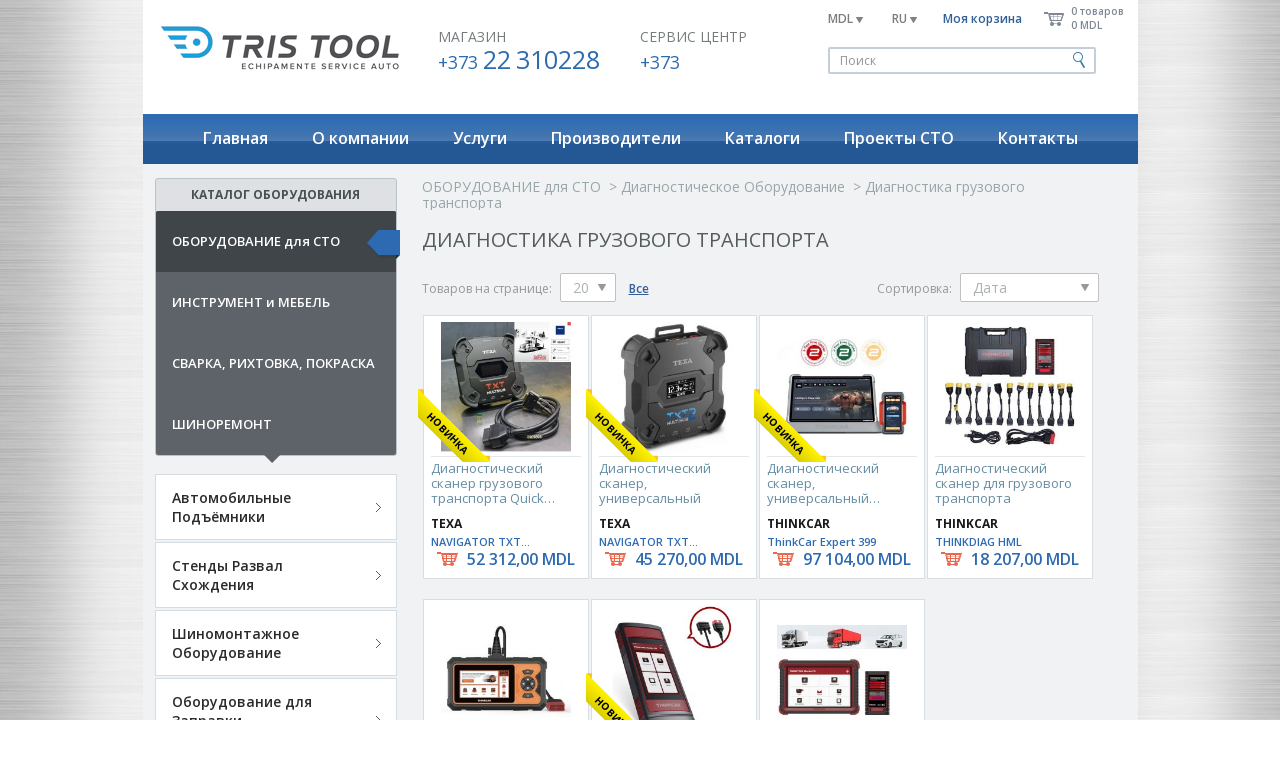

--- FILE ---
content_type: text/html; charset=UTF-8
request_url: https://tristool.md/ru/category/692
body_size: 11921
content:
<!DOCTYPE html>
<html xmlns:og="http://ogp.me/ns#">
<head>
    <meta charset="utf-8">
    <base href="https://tristool.md/"/>
    <title>TrisTool.md - Диагностика грузового транспорта</title>
    <meta http-equiv="Content-Type" content="text/html; charset=utf-8">
    <meta name="title" content="TrisTool.md">
    <meta name="abstract" content="TrisTool.md">
    <meta name="author" content="www.xsort.md">
    <meta name="publisher" content="www.xsort.md">
    <meta name="copyright" content="TrisTool.md">
    <meta name="robots" content="ALL">
    <meta name="audience" content="All">
    <meta name="revisit-after" content="15 days">   
    <meta name="Keywords" content="Оборудование, инструмент и специнструмент для автосервиса, электроинструмент">
    <meta name="Description" content="Оборудование, инструмент и специнструмент для автосервиса, электроинструмент">

    <link rel="icon" type="image/png" sizes="32x32" href="/favicons/favicon-32x32.png">
    <link rel="icon" type="image/png" sizes="16x16" href="/favicons/favicon-16x16.png">




    <link rel="apple-touch-icon-precomposed" sizes="57x57" href="/favicons/apple-touch-icon-57x57.png" />
    <link rel="apple-touch-icon-precomposed" sizes="114x114" href="/favicons/apple-touch-icon-114x114.png" />
    <link rel="apple-touch-icon-precomposed" sizes="72x72" href="/favicons/apple-touch-icon-72x72.png" />
    <link rel="apple-touch-icon-precomposed" sizes="144x144" href="/favicons/apple-touch-icon-144x144.png" />
    <link rel="apple-touch-icon-precomposed" sizes="60x60" href="/favicons/apple-touch-icon-60x60.png" />
    <link rel="apple-touch-icon-precomposed" sizes="120x120" href="/favicons/apple-touch-icon-120x120.png" />
    <link rel="apple-touch-icon-precomposed" sizes="76x76" href="/favicons/apple-touch-icon-76x76.png" />
    <link rel="apple-touch-icon-precomposed" sizes="152x152" href="/favicons/apple-touch-icon-152x152.png" />
    <link rel="icon" type="image/png" href="/favicons/favicon-196x196.png" sizes="196x196" />
    <link rel="icon" type="image/png" href="/favicons/favicon-96x96.png" sizes="96x96" />
    <link rel="icon" type="image/png" href="/favicons/favicon-128.png" sizes="128x128" />
    <meta name="application-name" content="&nbsp;"/>
    <meta name="msapplication-TileColor" content="#FFFFFF" />
    <meta name="msapplication-TileImage" content="/favicons/mstile-144x144.png" />
    <meta name="msapplication-square70x70logo" content="/favicons/mstile-70x70.png" />
    <meta name="msapplication-square150x150logo" content="/favicons/mstile-150x150.png" />
    <meta name="msapplication-wide310x150logo" content="/favicons/mstile-310x150.png" />
    <meta name="msapplication-square310x310logo" content="/favicons/mstile-310x310.png" />

    <link rel="mask-icon" href="/favicons/safari-pinned-tab.svg" color="#5bbad5">



    <link rel="manifest" href="/favicons/manifest.json">



    <link rel="shortcut icon" href="/favicons/favicon.ico">
    <meta name="msapplication-TileColor" content="#2d89ef">
    <meta name="msapplication-config" content="/favicons/browserconfig.xml">
    <meta name="theme-color" content="#ffffff">

    <link href='https://fonts.googleapis.com/css?family=Open+Sans:400,700,600&subset=cyrillic-ext,latin-ext' rel='stylesheet' type='text/css'>
    <link rel="stylesheet" type="text/css" media="screen" href="css/main.css?202011231153">
    <link rel="stylesheet" type="text/css" media="print" href="../../../css/print.css?20200609">
    <link rel="stylesheet" href="css/slick.css">
    <link rel="stylesheet" type="text/css" href="js/fancybox/jquery.fancybox-1.3.4.css" media="screen" />
    <!--[if lt IE 9]> 
       <link rel="stylesheet" href="css/ie8.css">
    <![endif]-->
    <!--[if lt IE 8]> 
       <link rel="stylesheet" href="css/ie7.css">
    <![endif]-->





    <meta property="og:title" content="TrisTool.md - Диагностика грузового транспорта" />
    <meta property="og:url" content="https://tristool.md/category/692" />

    <meta property="og:site_name" content="tristool.md">
    <meta property="og:description" content="Оборудование, инструмент и специнструмент для автосервиса, электроинструмент">
    <meta property="og:type" content="article">







            <meta property="og:image" content="/images/logo-share.jpg">
    



    
        <script type="text/javascript">
            function isIE() {
                return /Trident\/|MSIE/.test(window.navigator.userAgent);
            }



        </script>
    

    <script src="https://ajax.googleapis.com/ajax/libs/jquery/1.8.2/jquery.min.js"></script>
    <link rel="stylesheet" href="js/toast/jquery.toastmessage.css">
    <script type="text/javascript" src="js/toast/jquery.toastmessage.js"></script>
    <!-- Production -->
    <script src="https://unpkg.com/@popperjs/core@2"></script>
   
    <script src="js/t.js"></script>

    <script type="text/javascript" src="//translate.google.com/translate_a/element.js?cb=googleTranslateElementInit"></script>



    
    <style>
        .bannerlist img{
            width: 242px;
            height: 65px;
        }
    </style>





        <script type="text/javascript" src="js/clamp.js"></script>
        <script>

        </script>
    
</head>
<body>

    <div id="google_translate_element" style="display: none;"></div>
    <div class="container">
        <div class="header">
            <div class="row">
                <div class="left-side">
                    <h1 class="logo"><a href="ru">Tris</a></h1>
                    <div class="phone-block">
                        <p>МАГАЗИН
                            <span class="phone"><span>+373</span> 22 310228</span>
                        </p>
                    </div><!-- phone-block -->
                    <div class="phone-block no-margin">
                        <p>СЕРВИС ЦЕНТР
                            <span class="phone"><span>+373</span> </span>
                        </p>
                    </div><!-- phone-block -->
                </div><!-- left-side -->
                <div class="right-side">
                    <div id="currency">
                                                <a href="javascript:void(0)">EUR <span class="i-drop-down"></span></a>                        <a href="javascript:void(0)">USD <span class="i-drop-down"></span></a>                        
                    </div><!-- #currency -->
                    <a href="javascript:void(0)" class="js-currency">MDL <span class="i-drop-down"></span></a>
                    <div id="lang">
                        <a href="javascript:void(0);" onclick="changeLanguageByButtonClick()">RO<span class="i-drop-down"></span></a>                                                                    </div>
                    <a href="javascript:void(0)" class="js-lang">
                        <span></span>
                                                <span id="lang-ru">RU</span>
                        <span class="i-drop-down"></span>
                    </a>
                    <a href="ru/cart" class="mycart">Моя корзина</a>
                    <a href="ru/cart" class="cart-block">
                        <span class="i-basket"></span>
                        <span class="qty"><span class="num-products"></span> товаров</span>
                        <span class="price"><span class="all-amount"></span> <span id="currency-text">MDL</span></span>
                    </a>
                    <div class="search">
                        <form action="ru/search" method="get">
                            <input type="text" name="searchword" placeholder="Поиск" required minlength="3">
                            <button type="submit" class="i-search"></button>
                        </form>
                    </div>
                </div><!-- right-side -->
            </div><!-- row -->
            <ul class="menu">
                <li><a href="ru" >Главная</a></li>
                <li><a href="ru/content/1" >О компании</a></li>
                <li><a href="ru/content/2" >Услуги</a></li>
                <li><a href="ru/brands" >Производители</a></li>
                <li><a href="ru/booklets" >Каталоги</a></li>
                <li><a href="ru/projects-sto" >Проекты СТО</a></li>
                <li><a href="ru/content/3" >Контакты</a></li>
            </ul><!-- menu -->
        </div><!-- header -->
        <div class="wrapper clearfix">
            <div class="sidebar">
                <div class="tabs-nav">
                    <p class="center sidebar-catalog">КАТАЛОГ ОБОРУДОВАНИЯ</p>
                    <ul>
                                                    <li><a href="ru/category/21" class="   active">ОБОРУДОВАНИЕ для СТО<span class="i-ribbon"></span></a></li>
                                                    <li><a href="ru/category/207" class="   ">ИНСТРУМЕНТ и МЕБЕЛЬ<span class="i-ribbon"></span></a></li>
                                                    <li><a href="ru/category/576" class="   ">СВАРКА, РИХТОВКА, ПОКРАСКА<span class="i-ribbon"></span></a></li>
                                                    <li><a href="ru/category/470" class="   ">ШИНОРЕМОНТ<span class="i-ribbon"></span></a></li>
                                                <span class="arrow-down"></span>
                    </ul>
                </div><!-- sidebar -->
                <div class="tabs-content">
                                            <div class="tab    active">
                            <ul>
                                                            <li>
                                <a href="ru/category/20" onmouseover="menuAlign(this)" class="">Автомобильные Подъёмники</a>
                                                                    <ul class="noneFullView">
                                                                                <li><a href="ru/category/691">Столы Гидравлические</a></li>
                                                                                <li><a href="ru/category/26">2-х стоечные подъемники</a></li>
                                                                                <li><a href="ru/category/27">4-х стоечные подъемники</a></li>
                                                                                <li><a href="ru/category/44">Ножничные подъемники</a></li>
                                                                                <li><a href="ru/category/473">Плунжерные подъёмники</a></li>
                                                                                <li><a href="ru/category/45">Подъемники для шиномонтажа</a></li>
                                                                                <li><a href="ru/category/49">Подъёмники для мототехники</a></li>
                                                                                <li><a href="ru/category/562">Траверсы гидравлические</a></li>
                                                                                <li><a href="ru/category/50">Опции и Запчасти</a></li>
                                                                                <li><a href="ru/category/149">Парковочные подъёмники</a></li>
                                                                            </ul>
                                                                </li>
                                                            <li>
                                <a href="ru/category/60" onmouseover="menuAlign(this)" class="">Cтенды Развал Схождения</a>
                                                                    <ul class="noneFullView">
                                                                                <li><a href="ru/category/61">Cтенды развал схождения 3D</a></li>
                                                                                <li><a href="ru/category/713">Cтенды развал схождения для грузовых автомобилей</a></li>
                                                                                <li><a href="ru/category/64">Аксессуары для стендов РУУК</a></li>
                                                                            </ul>
                                                                </li>
                                                            <li>
                                <a href="ru/category/66" onmouseover="menuAlign(this)" class="">Шиномонтажное Оборудование</a>
                                                                    <ul class="noneFullView">
                                                                                <li><a href="ru/category/67">Шиномонтажные станки</a></li>
                                                                                <li><a href="ru/category/68">Шиномонтажные станки, грузовые</a></li>
                                                                                <li><a href="ru/category/69">Балансировочные стенды</a></li>
                                                                                <li><a href="ru/category/70">Балансировочные стенды, грузовые</a></li>
                                                                                <li><a href="ru/category/72">Вулканизаторы и комплектующие</a></li>
                                                                                <li><a href="ru/category/73">Борторасширители</a></li>
                                                                                <li><a href="ru/category/75">Станки для рихтовки дисков</a></li>
                                                                                <li><a href="ru/category/76">Оборудование для нарезки протектора</a></li>
                                                                                <li><a href="ru/category/137">Гайковёрты ударные</a></li>
                                                                                <li><a href="ru/category/136">Шиномонтажный инструмент</a></li>
                                                                            </ul>
                                                                </li>
                                                            <li>
                                <a href="ru/category/563" onmouseover="menuAlign(this)" class="">Оборудование для Заправки Кондиционеров</a>
                                                                    <ul class="noneFullView">
                                                                                <li><a href="ru/category/94">Станции заправки кондиционеров</a></li>
                                                                                <li><a href="ru/category/564">Расходный материал (фреон, масло, сальники..)</a></li>
                                                                                <li><a href="ru/category/565">Инструменты для ремонта и очистки</a></li>
                                                                                <li><a href="ru/category/566">Шланги, Коллекторы, Разъёмы</a></li>
                                                                                <li><a href="ru/category/579">Продукция ERRECOM AUTOMOTIVE</a></li>
                                                                                <li><a href="ru/category/580">Продукция ERRECOM ..HVAC&R </a></li>
                                                                                <li><a href="ru/category/648">Дополнительное оснащение станций TEXA</a></li>
                                                                            </ul>
                                                                </li>
                                                            <li>
                                <a href="ru/category/77" onmouseover="menuAlign(this)" class="">Оборудование для Техосмотра</a>
                                                                    <ul class="noneFullView">
                                                                                <li><a href="ru/category/79">ЛТК для легкового транспорта</a></li>
                                                                                <li><a href="ru/category/80">ЛТК для грузового транспорта</a></li>
                                                                                <li><a href="ru/category/84">Стенды проверки Увода</a></li>
                                                                                <li><a href="ru/category/85">Стенд проверки Люфтов</a></li>
                                                                                <li><a href="ru/category/89">Газоанализаторы и Дымомеры</a></li>
                                                                                <li><a href="ru/category/475">Другое оборудование для ГосТехОсмотра</a></li>
                                                                                <li><a href="ru/category/686">Регулировка света фар</a></li>
                                                                            </ul>
                                                                </li>
                                                            <li>
                                <a href="ru/category/138" onmouseover="menuAlign(this)" class="">Стенды для Проверки Тормозов, Подвески</a>
                                                                    <ul class="noneFullView">
                                                                                <li><a href="ru/category/81">Тормозные стенды, Легковые</a></li>
                                                                                <li><a href="ru/category/82">Тормозные стенды, Грузовые</a></li>
                                                                                <li><a href="ru/category/83">Стенды для проверки подвески</a></li>
                                                                                <li><a href="ru/category/581">Стенды проточки тормозных дисков</a></li>
                                                                                <li><a href="ru/category/582">Оборудование для прокачки тормозов</a></li>
                                                                                <li><a href="ru/category/583">Тестеры тормозной системы и тормозной жидкости</a></li>
                                                                            </ul>
                                                                </li>
                                                            <li>
                                <a href="ru/category/117" onmouseover="menuAlign(this)" class="">Зарядное и Пуско-зарядное Оборудование</a>
                                                                    <ul class="noneFullView">
                                                                                <li><a href="ru/category/118">Пуско-Зарядные устройства</a></li>
                                                                                <li><a href="ru/category/119">Автономные Пусковые устройства</a></li>
                                                                                <li><a href="ru/category/120">Зарядные устройства</a></li>
                                                                                <li><a href="ru/category/121">Тестеры АКБ</a></li>
                                                                                <li><a href="ru/category/411">Пусковые кабеля и Зажимы</a></li>
                                                                                <li><a href="ru/category/569">Аксессуары и Запчасти</a></li>
                                                                                <li><a href="ru/category/696">Портативные электростанции</a></li>
                                                                            </ul>
                                                                </li>
                                                            <li>
                                <a href="ru/category/51" onmouseover="menuAlign(this)" class="">Гидравлическое, Гаражное Оборудование</a>
                                                                    <ul class="noneFullView">
                                                                                <li><a href="ru/category/52">Прессы</a></li>
                                                                                <li><a href="ru/category/53">Краны гаражные</a></li>
                                                                                <li><a href="ru/category/54">Стойки трансмиссионные</a></li>
                                                                                <li><a href="ru/category/55">Стапели для ремонта двигателей</a></li>
                                                                                <li><a href="ru/category/132">Траверсы гидравлические</a></li>
                                                                                <li><a href="ru/category/56">Домкраты легковые</a></li>
                                                                                <li><a href="ru/category/57">Домкраты грузовые</a></li>
                                                                                <li><a href="ru/category/58">Домкраты бутылочные</a></li>
                                                                                <li><a href="ru/category/59">Стойки опорные </a></li>
                                                                                <li><a href="ru/category/133">Насосы гидравлические</a></li>
                                                                                <li><a href="ru/category/134">Прессы для замены пружин</a></li>
                                                                            </ul>
                                                                </li>
                                                            <li>
                                <a href="ru/category/86" onmouseover="menuAlign(this)" class="active">Диагностическое Оборудование</a>
                                                                    <ul class="noneFullView">
                                                                                <li><a href="ru/category/87">Диагностика легкового транспорта</a></li>
                                                                                <li><a href="ru/category/694">Диагностика электротранспорта</a></li>
                                                                                <li><a href="ru/category/717">Диагностика мототранспорта</a></li>
                                                                                <li><a href="ru/category/692">Диагностика грузового транспорта</a></li>
                                                                                <li><a href="ru/category/701">ADAS</a></li>
                                                                                <li><a href="ru/category/702">Видеоэндоскопы</a></li>
                                                                                <li><a href="ru/category/703">Дымогенераторы</a></li>
                                                                                <li><a href="ru/category/716">Дополнительные мишени и аксессуары для ADAS</a></li>
                                                                                <li><a href="ru/category/693">Программирование датчиков давления TPMS </a></li>
                                                                                <li><a href="ru/category/88">Программаторы и Мотортестеры</a></li>
                                                                                <li><a href="ru/category/568">Аксессуары и Кабеля</a></li>
                                                                                <li><a href="ru/category/91">Диагностика топливных систем, Дизель</a></li>
                                                                                <li><a href="ru/category/571">Диагностика топливных систем, Бензин</a></li>
                                                                                <li><a href="ru/category/90">Регулировка света фар</a></li>
                                                                                <li><a href="ru/category/572">Инструмент малой диагностики</a></li>
                                                                                <li><a href="ru/category/685">Стенды для проверки генераторов и стартеров</a></li>
                                                                                <li><a href="ru/category/615">Газоанализаторы и Дымомеры</a></li>
                                                                                <li><a href="ru/category/672">ПO по ремонту и диагностике</a></li>
                                                                            </ul>
                                                                </li>
                                                            <li>
                                <a href="ru/category/96" onmouseover="menuAlign(this)" class="">Оборудование для Замены Масел</a>
                                                                    <ul class="noneFullView">
                                                                                <li><a href="ru/category/596">Инструмент и Съёмники</a></li>
                                                                                <li><a href="ru/category/597">Установки для слива и вакуумного отбора масла</a></li>
                                                                                <li><a href="ru/category/598">Насосы и оборудование раздачи масла</a></li>
                                                                                <li><a href="ru/category/599">Солидолонагнетатели</a></li>
                                                                                <li><a href="ru/category/668">Установки для замены масла в АКПП</a></li>
                                                                                <li><a href="ru/category/695">Шприцы и Воронки</a></li>
                                                                            </ul>
                                                                </li>
                                                            <li>
                                <a href="ru/category/98" onmouseover="menuAlign(this)" class="">Компрессорная Техника</a>
                                                                    <ul class="noneFullView">
                                                                                <li><a href="ru/category/99">Компрессоры поршневые</a></li>
                                                                                <li><a href="ru/category/602">Компрессоры безмасляные</a></li>
                                                                                <li><a href="ru/category/100">Компрессоры винтовые</a></li>
                                                                                <li><a href="ru/category/574">Ресиверы для компрессоров</a></li>
                                                                                <li><a href="ru/category/102">Катушки и Шланги сжатого воздуха</a></li>
                                                                                <li><a href="ru/category/101">Блоки подготовки воздуха</a></li>
                                                                                <li><a href="ru/category/103">Быстроразъёмы, Наконечники</a></li>
                                                                            </ul>
                                                                </li>
                                                            <li>
                                <a href="ru/category/122" onmouseover="menuAlign(this)" class="">Вытяжки Выхлопных Газов</a>
                                                                    <ul class="noneFullView">
                                                                                <li><a href="ru/category/123">Настенные вытяжки</a></li>
                                                                                <li><a href="ru/category/124">Мобильные вытяжки</a></li>
                                                                                <li><a href="ru/category/125">Вытяжки рельсового типа</a></li>
                                                                                <li><a href="ru/category/126">Барабанные вытяжки</a></li>
                                                                                <li><a href="ru/category/127">Шланги</a></li>
                                                                                <li><a href="ru/category/575">Насадки</a></li>
                                                                            </ul>
                                                                </li>
                                                            <li>
                                <a href="ru/category/590" onmouseover="menuAlign(this)" class="">Моечная и Уборочная Техника</a>
                                                                    <ul class="noneFullView">
                                                                                <li><a href="ru/category/139">Мойки деталей и узлов</a></li>
                                                                                <li><a href="ru/category/670">Пескоструйные аппараты</a></li>
                                                                                <li><a href="ru/category/573">Промышленные пылесосы</a></li>
                                                                                <li><a href="ru/category/593">Мойки высокого давления</a></li>
                                                                                <li><a href="ru/category/594">Машины для уборки полов</a></li>
                                                                                <li><a href="ru/category/595">Портальные автомойки</a></li>
                                                                            </ul>
                                                                </li>
                                                            <li>
                                <a href="ru/category/130" onmouseover="menuAlign(this)" class="">Тепловые Печки на отработке</a>
                                                                    <ul class="noneFullView">
                                                                                <li><a href="ru/category/131">Воздухонагреватели капельного типа</a></li>
                                                                                <li><a href="ru/category/423">Горелки на отработанном масле</a></li>
                                                                                <li><a href="ru/category/424">Водяные котлы на отработке</a></li>
                                                                                <li><a href="ru/category/481">Воздухонагреватели форсуночные</a></li>
                                                                            </ul>
                                                                </li>
                                                        </ul>
                        </div>
                                            <div class="tab    ">
                            <ul>
                                                            <li>
                                <a href="ru/category/141" onmouseover="menuAlign(this)" class="">Мебель для СТО и Системы Хранения</a>
                                                                    <ul class="noneFullView">
                                                                                <li><a href="ru/category/482">Системы хранения и транспортировки</a></li>
                                                                                <li><a href="ru/category/700">Тележки серии SQUAD</a></li>
                                                                                <li><a href="ru/category/567">Тележки полочные</a></li>
                                                                                <li><a href="ru/category/142">Тележки инструментальные</a></li>
                                                                                <li><a href="ru/category/143">Верстаки рабочие</a></li>
                                                                                <li><a href="ru/category/570">Оснастка для верстаков</a></li>
                                                                                <li><a href="ru/category/144">Шкафы инструментальные</a></li>
                                                                                <li><a href="ru/category/145">Шкафы одёжные</a></li>
                                                                                <li><a href="ru/category/146">Стеллажи</a></li>
                                                                                <li><a href="ru/category/147">Сейфы</a></li>
                                                                                <li><a href="ru/category/148">Стулья, Лежаки, Спец.тележки</a></li>
                                                                                <li><a href="ru/category/601">Ячеечные шкафы (камеры хранения)</a></li>
                                                                                <li><a href="ru/category/707">Шкафы офисные</a></li>
                                                                            </ul>
                                                                </li>
                                                            <li>
                                <a href="ru/category/413" onmouseover="menuAlign(this)" class="">Специнструмент Автомобильный</a>
                                                                    <ul class="noneFullView">
                                                                                <li><a href="ru/category/417">Моторная группа</a></li>
                                                                                <li><a href="ru/category/418">Ходовая часть</a></li>
                                                                                <li><a href="ru/category/425">MERCEDES & BMW</a></li>
                                                                                <li><a href="ru/category/426">VW & Audi</a></li>
                                                                                <li><a href="ru/category/427">Электрооборудование</a></li>
                                                                                <li><a href="ru/category/429">Правка кузова</a></li>
                                                                                <li><a href="ru/category/430">Специнструмент для Грузовиков</a></li>
                                                                                <li><a href="ru/category/431">Инструмент общего назначения</a></li>
                                                                                <li><a href="ru/category/486">Инструмент гидравлический</a></li>
                                                                                <li><a href="ru/category/714">Съёмники Масляных Фильтров </a></li>
                                                                                <li><a href="ru/category/432">Авторемонтный расходный материал</a></li>
                                                                            </ul>
                                                                </li>
                                                            <li>
                                <a href="ru/category/416" onmouseover="menuAlign(this)" class="">Ручной Инструмент</a>
                                                                    <ul class="noneFullView">
                                                                                <li><a href="ru/category/434">Универсальные наборы инструмента</a></li>
                                                                                <li><a href="ru/category/433">Наборы инструмента в ложементах</a></li>
                                                                                <li><a href="ru/category/435">Ключи и Наборы ключей</a></li>
                                                                                <li><a href="ru/category/436">Отвёртки и Наборы отвёрток</a></li>
                                                                                <li><a href="ru/category/438">Ключи и Отвёртки L и Т-типа HEX, TORX, SPLINE</a></li>
                                                                                <li><a href="ru/category/440">Трещотки и Воротки</a></li>
                                                                                <li><a href="ru/category/645">Удлинители, Переходы и Держатели бит</a></li>
                                                                                <li><a href="ru/category/441">Торцевые Головки и Наборы головок</a></li>
                                                                                <li><a href="ru/category/487">Торцевые Насадки и Вставки (биты)</a></li>
                                                                                <li><a href="ru/category/646">Наборы Головок с принадлежностями</a></li>
                                                                                <li><a href="ru/category/437">Шарнирно-губцевый инструмент</a></li>
                                                                                <li><a href="ru/category/446">Ударные Головки и Наборы ударных головок</a></li>
                                                                                <li><a href="ru/category/442">Ударно-режущий инструмент</a></li>
                                                                                <li><a href="ru/category/709">Дюймовый инструмент</a></li>
                                                                                <li><a href="ru/category/616">Съёмники подшипников</a></li>
                                                                            </ul>
                                                                </li>
                                                            <li>
                                <a href="ru/category/419" onmouseover="menuAlign(this)" class="">Пневматический Инструмент</a>
                                                                    <ul class="noneFullView">
                                                                                <li><a href="ru/category/445">Гайковерты ударные</a></li>
                                                                                <li><a href="ru/category/447">Пневмотрещётки</a></li>
                                                                                <li><a href="ru/category/610">Дрели пневматические</a></li>
                                                                                <li><a href="ru/category/448">Шуруповёрты пневматические</a></li>
                                                                                <li><a href="ru/category/450">Угловые шлифмашинки (болгарки)</a></li>
                                                                                <li><a href="ru/category/605">Ленточные шлифмашинки</a></li>
                                                                                <li><a href="ru/category/449">Орбитальные шлифмашинки</a></li>
                                                                                <li><a href="ru/category/608">Прямые шлифмашинки</a></li>
                                                                                <li><a href="ru/category/451">Режущий инструмент</a></li>
                                                                                <li><a href="ru/category/489">Пневмомолотки</a></li>
                                                                                <li><a href="ru/category/606">Пневмозаклепочники</a></li>
                                                                                <li><a href="ru/category/490">Степлеры и Гвоздезабиватели</a></li>
                                                                                <li><a href="ru/category/604">Краскопульты пневматические</a></li>
                                                                                <li><a href="ru/category/609">Нагнетатели смазок</a></li>
                                                                                <li><a href="ru/category/454">Продувочные пистолеты</a></li>
                                                                                <li><a href="ru/category/612">Моечные пневмопистолеты</a></li>
                                                                                <li><a href="ru/category/453">Катушки и Шланги сжатого воздуха</a></li>
                                                                                <li><a href="ru/category/607">Быстроразъёмы, Наконечники</a></li>
                                                                                <li><a href="ru/category/452">Блоки подготовки воздуха</a></li>
                                                                                <li><a href="ru/category/611">Пистолеты подкачки шин и проверки давления</a></li>
                                                                                <li><a href="ru/category/613">Прочий автосервисный пневмоинструмент</a></li>
                                                                            </ul>
                                                                </li>
                                                            <li>
                                <a href="ru/category/471" onmouseover="menuAlign(this)" class="">Электроинструмент</a>
                                                                    <ul class="noneFullView">
                                                                                <li><a href="ru/category/501">Перфораторы</a></li>
                                                                                <li><a href="ru/category/688">Циркулярные пилы</a></li>
                                                                                <li><a href="ru/category/706">Удлинители электрические силовые</a></li>
                                                                                <li><a href="ru/category/502">Дрели и Шуруповёрты</a></li>
                                                                                <li><a href="ru/category/505">Угловые шлифмашинки (болгарки)</a></li>
                                                                                <li><a href="ru/category/504">Заточные станки (точила)</a></li>
                                                                                <li><a href="ru/category/503">Фены технические</a></li>
                                                                                <li><a href="ru/category/578">Гайковёрты сетевые</a></li>
                                                                                <li><a href="ru/category/625">Сверлильные станки</a></li>
                                                                                <li><a href="ru/category/626">Шлифмашинки</a></li>
                                                                                <li><a href="ru/category/653">Полировальные машины</a></li>
                                                                                <li><a href="ru/category/659">Лобзики</a></li>
                                                                                <li><a href="ru/category/603">Лампы и Фонари</a></li>
                                                                            </ul>
                                                                </li>
                                                            <li>
                                <a href="ru/category/620" onmouseover="menuAlign(this)" class="">Аккумуляторный инструмент</a>
                                                                    <ul class="noneFullView">
                                                                                <li><a href="ru/category/687">Многофункциональный инструмент</a></li>
                                                                                <li><a href="ru/category/507">Гайковёрты аккумуляторные</a></li>
                                                                                <li><a href="ru/category/627">Дрели и Шуруповёрты аккумуляторные</a></li>
                                                                                <li><a href="ru/category/628">Отвёртки аккумуляторные</a></li>
                                                                                <li><a href="ru/category/629">Угловые шлифмашинки аккумуляторные</a></li>
                                                                                <li><a href="ru/category/630">Шлифмашинки аккумуляторные</a></li>
                                                                                <li><a href="ru/category/661">Ножовки и Пилы аккумуляторные</a></li>
                                                                                <li><a href="ru/category/631">Аккумуляторы и Зарядные устройства</a></li>
                                                                                <li><a href="ru/category/650">Фонари аккумуляторные</a></li>
                                                                            </ul>
                                                                </li>
                                                            <li>
                                <a href="ru/category/619" onmouseover="menuAlign(this)" class="">Электромонтажный Инструмент</a>
                                                                    <ul class="noneFullView">
                                                                                <li><a href="ru/category/510">Мультиметры</a></li>
                                                                                <li><a href="ru/category/621">VDE изолированный инструмент</a></li>
                                                                                <li><a href="ru/category/465">Ножи и Ножницы</a></li>
                                                                                <li><a href="ru/category/466">Кримперы - для обжима проводов и клемм</a></li>
                                                                                <li><a href="ru/category/673">Стрипперы - для очистки изоляции</a></li>
                                                                                <li><a href="ru/category/622">Прецизионный инструмент</a></li>
                                                                                <li><a href="ru/category/623">Инструмент для пайки</a></li>
                                                                                <li><a href="ru/category/509">Индикаторы напряжения</a></li>
                                                                            </ul>
                                                                </li>
                                                            <li>
                                <a href="ru/category/443" onmouseover="menuAlign(this)" class="">Мерительный Инструмент</a>
                                                                    <ul class="noneFullView">
                                                                                <li><a href="ru/category/493">Динамометрические ключи и Отвёртки</a></li>
                                                                                <li><a href="ru/category/495">Штангенциркули и Индикаторы</a></li>
                                                                                <li><a href="ru/category/497">Рулетки и Уровни</a></li>
                                                                                <li><a href="ru/category/511">Термометры и Пирометры</a></li>
                                                                                <li><a href="ru/category/662">Динамометрические адаптеры</a></li>
                                                                                <li><a href="ru/category/663">Щупы для установки зазоров</a></li>
                                                                                <li><a href="ru/category/664">Угломеры</a></li>
                                                                                <li><a href="ru/category/665">Линейки поверочные</a></li>
                                                                                <li><a href="ru/category/666">Ареометры и Рефрактомеры</a></li>
                                                                                <li><a href="ru/category/667">Глубиномеры</a></li>
                                                                            </ul>
                                                                </li>
                                                            <li>
                                <a href="ru/category/624" onmouseover="menuAlign(this)" class="">Оснастка и Аксессуары</a>
                                                                    <ul class="noneFullView">
                                                                                <li><a href="ru/category/618">Средство защиты</a></li>
                                                                                <li><a href="ru/category/632">Свёрла по Металлу</a></li>
                                                                                <li><a href="ru/category/633">Наборы свёрл металл/ дерево/ бетон</a></li>
                                                                                <li><a href="ru/category/634">Вставки (биты) хвостовиком 1/4"</a></li>
                                                                                <li><a href="ru/category/635">Переходники и Держатели бит 1/4"</a></li>
                                                                                <li><a href="ru/category/637">Наборы бит и принадлежностей</a></li>
                                                                                <li><a href="ru/category/639">Шлифовальные круги и ленты VELOUR</a></li>
                                                                                <li><a href="ru/category/640">Абразивные и зачистные диски</a></li>
                                                                                <li><a href="ru/category/641">Диски отрезные</a></li>
                                                                                <li><a href="ru/category/642">Полотна для сабельных пил</a></li>
                                                                                <li><a href="ru/category/710">Метчики, плашки и наборы</a></li>
                                                                            </ul>
                                                                </li>
                                                        </ul>
                        </div>
                                            <div class="tab    ">
                            <ul>
                                                            <li>
                                <a href="ru/category/109" onmouseover="menuAlign(this)" class="">Сварочное Оборудование</a>
                                                                    <ul class="noneFullView">
                                                                                <li><a href="ru/category/110">MIG - сварочные полуавтоматы</a></li>
                                                                                <li><a href="ru/category/112">MMA - сварочные инвертеры</a></li>
                                                                                <li><a href="ru/category/113">PAC - аппараты плазменной резки</a></li>
                                                                                <li><a href="ru/category/114">TIG- аргонодуговые аппараты</a></li>
                                                                                <li><a href="ru/category/115">Маски сварщика</a></li>
                                                                                <li><a href="ru/category/409">Расходные материалы для MIG-MAG/MMA/TIG</a></li>
                                                                                <li><a href="ru/category/410">Инструмент для сварочных работ</a></li>
                                                                                <li><a href="ru/category/649">Сварочные столы </a></li>
                                                                                <li><a href="ru/category/684">Аксессуары для сварочных аппаратов</a></li>
                                                                            </ul>
                                                                </li>
                                                            <li>
                                <a href="ru/category/105" onmouseover="menuAlign(this)" class="">Рихтовочное Оборудование</a>
                                                                    <ul class="noneFullView">
                                                                                <li><a href="ru/category/111">SPOT - Точечная контактная сварка</a></li>
                                                                                <li><a href="ru/category/152">Индукционные нагреватели</a></li>
                                                                                <li><a href="ru/category/584">Захваты, Цепи и Наборы для правки кузова</a></li>
                                                                                <li><a href="ru/category/585">Системы измерения геометрии кузова</a></li>
                                                                                <li><a href="ru/category/586">Инструмент для разборки и рихтовки</a></li>
                                                                                <li><a href="ru/category/600">Расходные материалы для кузовного ремонта</a></li>
                                                                                <li><a href="ru/category/697">PDR технология</a></li>
                                                                                <li><a href="ru/category/708">Стапеля для рихтовки кузова</a></li>
                                                                            </ul>
                                                                </li>
                                                            <li>
                                <a href="ru/category/104" onmouseover="menuAlign(this)" class="">Окрасочное Оборудование</a>
                                                                    <ul class="noneFullView">
                                                                                <li><a href="ru/category/106">Окрасочно-сушильные камеры</a></li>
                                                                                <li><a href="ru/category/107">Посты подготовки</a></li>
                                                                                <li><a href="ru/category/108">Инфракрасные сушки</a></li>
                                                                                <li><a href="ru/category/588">Системы пылеудаления</a></li>
                                                                                <li><a href="ru/category/591">Краскопульты</a></li>
                                                                                <li><a href="ru/category/592">Эксцентриковые шлифмашинки</a></li>
                                                                                <li><a href="ru/category/614">Козлы и подставки</a></li>
                                                                                <li><a href="ru/category/671">Пескоструйные аппараты</a></li>
                                                                                <li><a href="ru/category/698">Тестер лакокрасочного покрытия</a></li>
                                                                            </ul>
                                                                </li>
                                                            <li>
                                <a href="ru/category/587" onmouseover="menuAlign(this)" class="">Лакокрасочные и Расходные Материалы</a>
                                                                </li>
                                                        </ul>
                        </div>
                                            <div class="tab    ">
                            <ul>
                                                            <li>
                                <a href="ru/category/676" onmouseover="menuAlign(this)" class="">Шиноремонтный Материал MARUNI</a>
                                                                    <ul class="noneFullView">
                                                                                <li><a href="ru/category/677">Латки для камер</a></li>
                                                                                <li><a href="ru/category/678">Латки для ремонта шин</a></li>
                                                                                <li><a href="ru/category/679">Грибки и шнуры для ремонта шин</a></li>
                                                                                <li><a href="ru/category/680">Пластыри радиальные</a></li>
                                                                                <li><a href="ru/category/681">Сырая резина для вулканизации</a></li>
                                                                                <li><a href="ru/category/682">Вулканизационные жидкости и очистители</a></li>
                                                                            </ul>
                                                                </li>
                                                            <li>
                                <a href="ru/category/420" onmouseover="menuAlign(this)" class="">Шиноремонтный Материал ROSSVIK</a>
                                                                    <ul class="noneFullView">
                                                                                <li><a href="ru/category/515">Латки для камер</a></li>
                                                                                <li><a href="ru/category/516">Латки для ремонта шин</a></li>
                                                                                <li><a href="ru/category/517">Грибки и шнуры для ремонта шин</a></li>
                                                                                <li><a href="ru/category/519">Пластыри радиальные</a></li>
                                                                                <li><a href="ru/category/521">Сырая резина для вулканизации</a></li>
                                                                                <li><a href="ru/category/522">Вулканизационные жидкости и очистители</a></li>
                                                                                <li><a href="ru/category/523">Пластыри диагональные</a></li>
                                                                            </ul>
                                                                </li>
                                                            <li>
                                <a href="ru/category/512" onmouseover="menuAlign(this)" class="">Шиноремонтный Материал REMA TIP TOP</a>
                                                                    <ul class="noneFullView">
                                                                                <li><a href="ru/category/524">Латки для камер</a></li>
                                                                                <li><a href="ru/category/525">Латки для ремонта шин</a></li>
                                                                                <li><a href="ru/category/526">Грибки и шнуры для ремонта шин</a></li>
                                                                                <li><a href="ru/category/529">Пластыри радиальные</a></li>
                                                                                <li><a href="ru/category/531">Сырая резина для вулканизации</a></li>
                                                                                <li><a href="ru/category/532">Вулканизационные жидкости и очистители</a></li>
                                                                            </ul>
                                                                </li>
                                                            <li>
                                <a href="ru/category/513" onmouseover="menuAlign(this)" class="">Инструмент для Монтажа и Ремонта Шин</a>
                                                                    <ul class="noneFullView">
                                                                                <li><a href="ru/category/533">Шиномонтажный инструмент</a></li>
                                                                                <li><a href="ru/category/651">Шиноремонтный инструмент</a></li>
                                                                                <li><a href="ru/category/535">Фрезы и абразивные камни для ремонта шин</a></li>
                                                                                <li><a href="ru/category/538">Пистолеты подкачки шин и проверки давления</a></li>
                                                                                <li><a href="ru/category/540">Гайковёрты ударные</a></li>
                                                                                <li><a href="ru/category/542">Блоки подготовки воздуха</a></li>
                                                                                <li><a href="ru/category/544">Быстроразъёмы, Наконечники</a></li>
                                                                            </ul>
                                                                </li>
                                                            <li>
                                <a href="ru/category/514" onmouseover="menuAlign(this)" class="">Вентили и Удлинители Колёсные</a>
                                                                    <ul class="noneFullView">
                                                                                <li><a href="ru/category/545">Вентили для легкового транспорта</a></li>
                                                                                <li><a href="ru/category/546">Вентили для мототехники</a></li>
                                                                                <li><a href="ru/category/547">Вентили для грузовиков и спецтехники</a></li>
                                                                                <li><a href="ru/category/548">Удлинители вентиля</a></li>
                                                                                <li><a href="ru/category/549">Вентили камерные для спецтехники</a></li>
                                                                                <li><a href="ru/category/550">Вентили TPMS</a></li>
                                                                            </ul>
                                                                </li>
                                                            <li>
                                <a href="ru/category/552" onmouseover="menuAlign(this)" class="">Расходный Материал для Шиномонтажа</a>
                                                                    <ul class="noneFullView">
                                                                                <li><a href="ru/category/553">Грузики скобовые</a></li>
                                                                                <li><a href="ru/category/554">Грузики адгезивные</a></li>
                                                                                <li><a href="ru/category/555">Шиномонтажная паста</a></li>
                                                                                <li><a href="ru/category/556">Паста для мытья рук</a></li>
                                                                                <li><a href="ru/category/557">Уплотнители бортов, Герметики</a></li>
                                                                            </ul>
                                                                </li>
                                                        </ul>
                        </div>
                                    </div><!-- tabs-content -->
                                <div class="bannerlist">
                                            <a href="https://uhl-mash.com.ua/" target="_blank"><img src="/uploaded_files/manufacturer/logo rus_.jpg" alt="мебель" /></a>
                                    </div>
                            </div><!-- sidebar -->
            <div class="content" style="position: relative">
                                <div class="brand-wrapper">
<ul class="breadcrumbs">
		<li><a href="ru/category/21">ОБОРУДОВАНИЕ для СТО</a></li>
		<li><a href="ru/category/86">Диагностическое Оборудование</a></li>
		<li><a href="ru/category/692">Диагностика грузового транспорта</a></li>
	</ul><!-- breadcrumbs -->

	<h3>Диагностика грузового транспорта</h3>

	<div class="catalog-items">
		<div class="catalog-sort clearfix">
			<div class="left-side">
				<p>Товаров на странице: 
					<select class="selectBox"  onchange="location = this.options[this.selectedIndex].value;">
					  <option value="https://tristool.md/ru/category/692&pp=20&v=1&p=1" selected>20</option>
					  <option value="https://tristool.md/ru/category/692&pp=40&v=1&p=1" >40</option>
					  <option value="https://tristool.md/ru/category/692&pp=60&v=1&p=1" >60</option>
					  <option value="https://tristool.md/ru/category/692&pp=80&v=1&p=1" >80</option>
					  <option value="https://tristool.md/ru/category/692&pp=100&v=1&p=1" >100</option>
					</select>
					<a href="https://tristool.md/ru/category/692&pp=99999&v=1">Все</a>
				</p>
			</div><!-- left-side -->
			<div class="right-side">
				<p>Сортировка:
					<select class="selectBox sortby" onchange="location = this.options[this.selectedIndex].value;">
					  <option value="https://tristool.md/ru/category/692&pp=20&v=1&p=1" selected>Дата</option>
					  <option value="https://tristool.md/ru/category/692&pp=20&v=2&p=1" >Наименование</option>
					  <option value="https://tristool.md/ru/category/692&pp=20&v=3&p=1" >Цена (по возр.)</option>
					  <option value="https://tristool.md/ru/category/692&pp=20&v=4&p=1" >Цена (по убыв.)</option>
					  <option value="https://tristool.md/ru/category/692&pp=20&v=5&p=1" >Производитель</option>
					</select>
				</p>
			</div><!-- right-side -->
		</div><!-- catalog-sort -->
		
		<div class="similar-products">
										<div >

    <div>


    </div>

    <a class="cl-item cl-item__bigger_f" href="ru/products/692/8091" style="/*height: 270px;*/">






        


                    <div class="ribbon-yellow"><span>Новинка</span></div>
        

        
        


	<span class="item-img">
		<img alt="" src="uploaded_files/thumbs/Multihub.jpg" style="height: 130px;">
	</span>
	<h6 class="one-product-card__title" style="text-align: left; height: auto;">Диагностический сканер грузового транспорта Quick Service TRUCK</h6>

            <p style="padding-top: 5px; font-weight: 700; font-size: 12px;">TEXA</p>
    
        

	<p style="color: #2e6ab1; font-size: 11px;" class="card-special-clamp-name ">NAVIGATOR TXT MULTIHUB</p>
        



    


                    
                            <span class="item-price" pid="8091">
		            <span class="i-basket-red"></span>
                    52 312,00 MDL
                </span>
            
                    
</a>
</div>
<!-- cl-item -->																<div >

    <div>


    </div>

    <a class="cl-item cl-item__bigger_f" href="ru/products/692/6960" style="/*height: 270px;*/">






        


                    <div class="ribbon-yellow"><span>Новинка</span></div>
        

        
        


	<span class="item-img">
		<img alt="" src="uploaded_files/thumbs/TEXA_Navigator_TXT_Multihub_2.jpg" style="height: 130px;">
	</span>
	<h6 class="one-product-card__title" style="text-align: left; height: auto;">Диагностический сканер, универсальный</h6>

            <p style="padding-top: 5px; font-weight: 700; font-size: 12px;">TEXA</p>
    
        

	<p style="color: #2e6ab1; font-size: 11px;" class="card-special-clamp-name ">NAVIGATOR TXT MULTIHUB 2</p>
        



    


                    
                            <span class="item-price" pid="6960">
		            <span class="i-basket-red"></span>
                    45 270,00 MDL
                </span>
            
                    
</a>
</div>
<!-- cl-item -->																<div >

    <div>


    </div>

    <a class="cl-item cl-item__bigger_f" href="ru/products/692/8545" style="/*height: 270px;*/">






        


                    <div class="ribbon-yellow"><span>Новинка</span></div>
        

        
        


	<span class="item-img">
		<img alt="" src="uploaded_files/thumbs/expert 399 6.jpg" style="height: 130px;">
	</span>
	<h6 class="one-product-card__title" style="text-align: left; height: auto;">Диагностический сканер, универсальный (легковой, грузовой и электротранспорт)</h6>

            <p style="padding-top: 5px; font-weight: 700; font-size: 12px;">THINKCAR</p>
    
        

	<p style="color: #2e6ab1; font-size: 11px;" class="card-special-clamp-name ">ThinkCar Expert 399</p>
        



    


                    
                            <span class="item-price" pid="8545">
		            <span class="i-basket-red"></span>
                    97 104,00 MDL
                </span>
            
                    
</a>
</div>
<!-- cl-item -->																<div >

    <div>


    </div>

    <a class="cl-item cl-item__bigger_f" href="ru/products/692/8352" style="/*height: 270px;*/">






        


        

        
        


	<span class="item-img">
		<img alt="" src="uploaded_files/thumbs/THINKDIAG-HML_2.jpg" style="height: 130px;">
	</span>
	<h6 class="one-product-card__title" style="text-align: left; height: auto;">Диагностический сканер для грузового транспорта</h6>

            <p style="padding-top: 5px; font-weight: 700; font-size: 12px;">THINKCAR</p>
    
        

	<p style="color: #2e6ab1; font-size: 11px;" class="card-special-clamp-name ">THINKDIAG HML</p>
        



    


                    
                            <span class="item-price" pid="8352">
		            <span class="i-basket-red"></span>
                    18 207,00 MDL
                </span>
            
                    
</a>
</div>
<!-- cl-item -->																<div >

    <div>


    </div>

    <a class="cl-item cl-item__bigger_f" href="ru/products/692/8350" style="/*height: 270px;*/">






        


        

        
        


	<span class="item-img">
		<img alt="" src="uploaded_files/thumbs/THINKSCAN HD 1.jpg" style="height: 130px;">
	</span>
	<h6 class="one-product-card__title" style="text-align: left; height: auto;">Диагностический сканер грузового транспорта</h6>

            <p style="padding-top: 5px; font-weight: 700; font-size: 12px;">THINKCAR</p>
    
        

	<p style="color: #2e6ab1; font-size: 11px;" class="card-special-clamp-name ">THINKSCAN HD</p>
        



    


                    
                            <span class="item-price" pid="8350">
		            <span class="i-basket-red"></span>
                    10 404,00 MDL
                </span>
            
                    
</a>
</div>
<!-- cl-item -->																<div >

    <div>


    </div>

    <a class="cl-item cl-item__bigger_f" href="ru/products/692/7601" style="/*height: 270px;*/">






        


                    <div class="ribbon-yellow"><span>Новинка</span></div>
        

        
        


	<span class="item-img">
		<img alt="" src="uploaded_files/thumbs/thniktool-reader-HD.jpg" style="height: 130px;">
	</span>
	<h6 class="one-product-card__title" style="text-align: left; height: auto;">Диагностический сканер грузового транспорта</h6>

            <p style="padding-top: 5px; font-weight: 700; font-size: 12px;">THINKCAR</p>
    
        

	<p style="color: #2e6ab1; font-size: 11px;" class="card-special-clamp-name ">ThinkTool Reader HD</p>
        



    


                    
                            <span class="item-price" pid="7601">
		            <span class="i-basket-red"></span>
                    20 808,00 MDL
                </span>
            
                    
</a>
</div>
<!-- cl-item -->																<div >

    <div>


    </div>

    <a class="cl-item cl-item__bigger_f" href="ru/products/692/6813" style="/*height: 270px;*/">






        


        

        
        


	<span class="item-img">
		<img alt="" src="uploaded_files/thumbs/Master CV 3.jpg" style="height: 130px;">
	</span>
	<h6 class="one-product-card__title" style="text-align: left; height: auto;">Диагностический сканер для грузового транспорта</h6>

            <p style="padding-top: 5px; font-weight: 700; font-size: 12px;">THINKCAR</p>
    
        

	<p style="color: #2e6ab1; font-size: 11px;" class="card-special-clamp-name ">ThinkTool Master CV</p>
        



    


                    
                            <span class="item-price" pid="6813">
		            <span class="i-basket-red"></span>
                    42 483,00 MDL
                </span>
            
                    
</a>
</div>
<!-- cl-item -->											</div><!-- similar-products -->
					<ul class="pagination" style="display: inline-block;">
				
						</ul><!-- end of pagination-->

<!--
<ul class="pagination">
	</ul>--><!-- end of pagination-->				
	</div><!-- catalog-items -->

    <div class="comp-wrap" style="display: inline-block;">
        
    </div>
</div>

    <script>
        $(window).load(function () {
            $(document).on("click", ".i-basket-red", function (e) {
                e.preventDefault();

                var pid = $(this).parent().attr("pid");
                AddToCart(pid,1);

                return false;
            });
        });
    </script>
            </div><!-- content -->
        </div><!-- wrapper -->
        <div class="hFooter"></div>
    </div><!-- container -->
    <div class="footer">
        <ul class="menu">            <li><a href="ru">Главная</a></li>
            <li><a href="ru/content/1">О компании</a></li>
            <li><a href="ru/content/2">Услуги</a></li>
            <li><a href="ru/brands">Производители</a></li>
            <li><a href="ru/booklets">Каталоги</a></li>
            <li><a href="ru/projects-sto">Проекты СТО</a></li>
            <li><a href="ru/content/3">Контакты</a></li>
        </ul><!-- menu -->
        <p class="devel"><a href="ru" class="footer-logo"></a> &copy; 2014</p>
        <div class="phone-block">
            <p>
                МАГАЗИН
                <span class="phone"><span>+373</span> 22 310228</span>
            </p>
        </div><!-- phone-block -->
        <div class="phone-block">
            <p>СЕРВИС ЦЕНТР
                <span class="phone"><span>+373</span> </span>
            </p>
        </div><!-- phone-block -->
        
        
        <p class="cpy">Разработка сайта - <a href="http://xsort.md" target="_blank">Xsort Web Studio</a></p>
    </div><!-- footer -->
    
    
    <!--Scripts -->
    <script><!-- константы для перевода -->
        var ADD_TO_CART_TEXT = "Добавлено в корзину!";
    </script>
    <script type="text/javascript" src="js/slick.min.js"></script>
    <script type="text/javascript" src='js/jquery.customSelect.min.js'></script>
    <script type="text/javascript" src="js/jquery.validate.js"></script>
    <script type="text/javascript" src="js/jquery.placeholder.min.js"></script>
    <script type="text/javascript" src="js/fancybox/jquery.mousewheel-3.0.4.pack.js"></script>
    <script type="text/javascript" src="js/fancybox/jquery.fancybox-1.3.4.pack.js"></script>
        <script type="text/javascript" src="js/printThis.js"></script>
    <script type="text/javascript" src="js/jquery.form.js"></script>
    <script type="text/javascript" src="js/jquery.cookie.js"></script>




    <script src="js/t.js"></script>
    <script src="js/main.js?20201120"></script>

    <!-- <script src="https://cdn.jsdelivr.net/modernizr/2.8.3/modernizr.min.js"></script> -->
    
    <link rel="stylesheet" href="https://npmcdn.com/jquery-gray@1.6.0/css/gray.min.css">
    <script src="https://npmcdn.com/jquery-gray@1.6.0/js/jquery.gray.min.js"></script>

    
    <script type="text/javascript">
        function googleTranslateElementInit() {
            new google.translate.TranslateElement({pageLanguage: "ru"}, 'google_translate_element');
        }

        function changeLanguageByButtonClick() {
            $("#lang").removeClass("active");
            //var language = document.getElementById("language").value;
            var selectField = document.querySelector("#google_translate_element select");
            for(var i=0; i < selectField.children.length; i++){
                var option = selectField.children[i];
                // find desired langauge and change the former language of the hidden selection-field
                if(option.value=='ro'){
                    selectField.selectedIndex = i;
                    // trigger change event afterwards to make google-lib translate this side
                    selectField.dispatchEvent(new Event('change'));
                    break;
                }
            }
        }

        $(function () {
            $("#lang-ru").click(function () {
                if(jQuery.cookie('googtrans')) {
                    jQuery.removeCookie('googtrans', {path: 'www.tristool.md'});
                    jQuery.removeCookie('googtrans', {domain: '.tristool.md'});
                    window.location.reload();
                }
            });


            if (!isIE()) {
                tippy('[data-tippy-content]', {
                    maxWidth: 156,
                    placement: 'bottom'
                });
            }

            var newsblockright = $(".news-block-right");

            if(newsblockright.length) {
                newsblockright.vTicker({
                    showItems: 4,
                    padding: 0,
                    height: 275,
                    pause: 3500
                });
            }

            /* Фикс для печати */
            $(document).on('keydown', function(e){
                if(e.ctrlKey && e.which === 80){ // Ctrl + P
                    if($(".product-block").length){
                        PrintMe();
                        e.preventDefault();
                        return false;
                    }
                }
            });

        });
    </script>
<!--     <style>
        .custom-object-fit {
          display: inline-block;
        width: 156px;
         height: 144px;
         background-repeat: no-repeat;
         background-size: 154px auto;
         background-position-x: center !important;
        }
        .custom-object-fit img {
          opacity: 0;
        }
        .product-menu a div svg{
margin: 0 auto !important;
        }
    </style>
    <script>
        $( document ).ready(function() {
            var userAgent, ieReg, ie;
            userAgent = window.navigator.userAgent;
            ieReg = /msie|Trident.*rv[ :]*11\./gi;
            ie = ieReg.test(userAgent);

            if(ie) {
              $(".product-menu span.img").each(function () {
                var $container = $(this),
                    imgUrl = $container.find("img").prop("src");
                if (imgUrl) {
                  $container.css("backgroundImage", 'url(' + imgUrl + ')').addClass("custom-object-fit grayscale");
                }
              });
            }
        });
    </script> -->
    <script>
        $( document ).ready(function() {
            $( ".product-menu a" ).mouseover(function() {
              $(this).find('.grayscale').first().addClass('grayscale-off');
            });
            $( ".product-menu a" ).mouseout(function() {
              $(this).find('.grayscale').first().removeClass('grayscale-off');
            });

                makeClamp('.one-product-card__title', 3)

        });
    </script>






    

    

</body>
</html>

--- FILE ---
content_type: text/html; charset=UTF-8
request_url: https://tristool.md/index.php?action=main_cart&a=getcartblock
body_size: -59
content:
{"num_products":0,"allamount":0}

--- FILE ---
content_type: text/css
request_url: https://tristool.md/css/main.css?202011231153
body_size: 10031
content:
* {
	margin: 0;
	padding: 0;
}


html,
body{
	height: 100%;
}

body {
	font-family: 'Open Sans',Verdana, sans-serif;
	font-weight: normal;
	font-style: normal;
	color: #535c5f;
	font-size: 100%;
	background: url(../images/bg.jpg) center 0;
	background-size: contain;
	position: relative;
	overflow-y: scroll;
}

.grecaptcha-badge {
	visibility: hidden;
}

article, aside, details, figcaption, figure, footer, header, hgroup, menu, nav, section {
	display: block;
}
textarea { overflow: auto; resize: none;}

button, label { 
	cursor: pointer; 
	border: none;
	outline: none;
}

::-webkit-input-placeholder {
   color: #949494;
}

:-moz-placeholder { /* Firefox 18- */
   color: #949494;  
}

::-moz-placeholder {  /* Firefox 19+ */
   color: #949494;  
}

:-ms-input-placeholder {  
   color: #949494;  
}

button,
input,
textarea {
    font-family: 'Open Sans';
    font-size: 12px;
}

b { font-weight: 700;}

select { cursor: pointer;}

img {
	max-width: 100%;outline: none; border: none;
}

ul, ol {
	padding: 0 0 15px 20px;
}

ul.unstyled {
	padding: 0;
	list-style: none;
	margin-bottom: 35px;
}

a, img { outline: none; border: none;}

table {
	border-collapse: collapse;
}


h1 {
	font: 400 30px 'Open Sans', sans-serif;
    text-transform: uppercase;
}


h2 {
	font: 400 25px 'Open Sans', sans-serif;
    text-transform: uppercase;
}

h3 {
	font: 400 20px 'Open Sans', sans-serif;
    text-transform: uppercase;
}

h4 {
	font: 400 18px 'Open Sans', sans-serif;
}

h5 {
	font: 400 12px 'Open Sans', sans-serif;
}

h6 {
	font: 400 12px 'Open Sans', sans-serif;
}

h2.normal {
	text-transform: none;
}

.upper {
	text-transform: uppercase;
}


span {

}

p {
    font-size: 14px;
    line-height: 22px;
	padding-bottom: 36px;
}

.flex-wrap
{
  -webkit-flex-wrap: wrap;
      -ms-flex-wrap: wrap;
          flex-wrap: wrap;
}

.flex-row
{
  display: -webkit-box;
  display: -webkit-flex;
  display:    -moz-box;
  display: -ms-flexbox;
  display:         flex;
          flex-direction: row;

  -webkit-box-orient: horizontal;
  -webkit-box-direction: normal;
  -webkit-flex-direction: row;
     -moz-box-orient: horizontal;
     -moz-box-direction: normal;
      -ms-flex-direction: row;
}

.flex-column
{
  display: -webkit-box;
  display: -webkit-flex;
  display:    -moz-box;
  display: -ms-flexbox;
  display:         flex;
          flex-direction: column;

  -webkit-box-orient: vertical;
  -webkit-box-direction: normal;
  -webkit-flex-direction: column;
     -moz-box-orient: vertical;
     -moz-box-direction: normal;
      -ms-flex-direction: column;
}


.center {
	text-align: center;
}

.row {
	width: 100%;
}

.left-side {
	float: left;
}
.right-side {
	float: right;
}

.hidden {
    display: none !important;
}

.no-margin {
	margin: 0 !important;
}

a {
	font-size: 12px;
    font-weight: 600;
	color: #346097;
	text-decoration: underline;
}

a:hover {
	text-decoration: none;
}


/* clearfix */
.clearfix:before,
.clearfix:after {
    content: " ";
    display: table;
}

.clearfix:after {
    clear: both;
}

.clearfix {
    *zoom: 1;
}

/*main-sprite*/

.i-arrow-b,
.i-arrow-b2,
.i-arrow-r,
.i-basket-red,
.i-basket,
.i-bullet1,
.i-bullet2,
.i-delete,
.i-drop-down,
.i-left,
.i-print,
.i-ribbon,
.i-right,
.i-search,
.i-large {
	background: url(../images/main-sprite.png) no-repeat;
	display: inline-block;
	vertical-align: middle;
}


.i-arrow-b{ background-position: 0 0; width: 16px; height: 7px; } 
.i-arrow-b2{ background-position: 0 -57px; width: 10px; height: 7px; } 
.i-arrow-r{ background-position: 0 -114px; width: 5px; height: 9px; } 
.i-basket-red{ background-position: 0 -173px; width: 21px; height: 14px; } 
.i-basket{ background-position: 0 -237px; width: 20px; height: 14px; } 
.i-dot{ background-position: 0 -301px; width: 8px; height: 8px; } 
.i-dot-active{ background-position: 0 -359px; width: 8px; height: 8px; } 
.i-delete{ background-position: 0 -417px; width: 10px; height: 10px; } 
.i-drop-down{ background-position: 0 -477px; width: 7px; height: 6px; } 
.i-left{ background-position: 0 -533px; width: 22px; height: 38px; } 
.i-print{ background-position: 0 -621px; width: 16px; height: 15px; } 
.i-ribbon{ background-position: 0 -686px; width: 33px; height: 29px; } 
.i-right{ background-position: 0 -765px; width: 22px; height: 38px; } 
.i-search{ background-position: 0 -853px; width: 12px; height: 16px; } 
.i-large{ background-position: 0 -919px; width: 22px; height: 23px; } 


.container {
	min-height: 100%;
	width: 995px;
	margin: 0 auto;
	background: #f1f2f4;
}

/*header*/

.header {
	height: 164px;
	background: #fff;
	margin-bottom: 14px;
}

.header .row {
	height: 114px;
	overflow: hidden;
}

.logo {
	width: 230px;
	height: 49px;
	float: left;
	margin: 22px 35px 0 10px;
	background: url(../images/Logo_TrisTool_1.png) no-repeat;
	background-size: contain;

	width: 250px;
	height: 60px;
}

.logo a {
	display: block;
	width: 230px;
	height: 42px;
	text-indent: -9999px;
}

.header .left-side {
	width: 635px;
}

.header .right-side {
	width: 310px;
	position: relative;
}

.header .right-side a {
	text-decoration: none;
	display: inline-block;
	font-size: 12px;
	vertical-align: top;
	margin-top: 10px;
}

.header .right-side a:hover {
	text-decoration: underline;
}

.phone-block {
	width: 165px;
	margin-right: 20px;
	float: left;
	padding-top: 26px;
	white-space: nowrap;
}

.phone-block.no-margin{
    position: absolute;
    left: 50%;
}


.phone-block p {
	font-size: 14px;
	color: #767c7e;
}

.phone {
	color: #2d6baf;
	font-size: 25px;
	word-spacing: -2px;
	display: block;
}

.phone span {
	font-size: 18px;
}

.js-currency,
.js-lang {
	color: #7c7c7c;
}

.js-currency {
	width: 60px;
}

.js-lang {
	width: 82px;
}

.js-currency {
	text-transform: uppercase;
}
#lang,
#currency {
	position: absolute;
	top: 30px;
	z-index: 10;
	background: #fff;
	padding-bottom: 4px;
	/*border-bottom: 2px solid #7c7c7c;*/
	display: none;
}

#lang.active,
#currency.active {
	display: block;
}

#currency {
	left: 0;
	width: 40px;
}

#lang {
	/*left: 63px;*/
	width: 65px;
	right: 7px;
}

#lang a,
#currency a {
	display: block;
	color: #7c7c7c;
	margin: 0;
}

#lang a .i-drop-down,
#currency a .i-drop-down {
	display: none;
}

#currency a {
	text-transform: uppercase;
}

.qty,
.price {
	display: block;
	font-size: 10px;
	color: #7f8894;
	text-align: left;
	padding-left: 27px;
}

.cart-block {
	display: inline-block;
	overflow: hidden;
	margin-top: 0 !important;
	height: 47px;
}

.cart-block:hover {
	text-decoration: none !important;
}

.cart-block .i-basket {
	float: left;
	margin: 12px 0 0 0;
}

.cart-block .qty {
	margin-top: 4px;
}

.search {
	position: relative;
}

.search input {
	width: 229px;
	height: 23px;
	border: 2px solid #c5ced9;
	padding: 0 25px 0 10px;
	border-radius: 2px;
	-webkit-transition: all .5s;
	transition: all .5s;
}

.search input:focus {
	border-color: #2e6ab1;
}

.search .i-search {
	position: absolute;
	width: 25px;
	height: 23px;
	background-position: 4px -850px;
	top: 2px;
	left: 241px;
	-webkit-transition: all .5s;
	transition: all .5s;
}

.search button:hover {
	opacity: .7;
}

.menu {
	padding: 0;
	height: 50px;
	background: url(../images/menu-bg.jpg) repeat-x;
	list-style: none;
	text-align: center;
	width: 100%;
}

.menu li {
	display: inline-block;
}

.menu li a {
	display: inline-block;
	text-decoration: none;
	position: relative;
	font-size: 16px;
	color: #fff;
	height: 44px;
	line-height: 48px;
	border-bottom: 6px solid transparent;
	-webkit-transition: all .5s;
	transition: all .5s;
	margin: 0 20px;
}

.menu li a:hover {
	border-color: #fff;
	box-shadow: 0 2px rgba(0,0,0,.3);
}

.menu li a.active {
color: #E9593C;
}
/*content*/
.wrapper {
	/*overflow: hidden;*/
}

.sidebar,
.content {
	float: left;
	margin-left: 12px;
}

.sidebar {
	width: 242px;
}

.content {
	width: 715px;
}

/*sidebar*/

.tabs-nav {
	background: #dee0e4;
	border-radius: 3px;
	border: 1px solid #b9c2ca;
	position: relative;
	margin-bottom: 18px;
}

.tabs-nav p {
	padding: 0;
	font-size: 12px;
	font-weight: 600;
	color: #475053;
	text-transform: uppercase;
}

.tabs-nav ul {
	padding: 0;
	list-style: none;
	background: #5d6369;
	border-radius: 2px;
}

.tabs-nav ul li {
	/*display: block;*/
    display: table;
    width: 240px;
}

.tabs-nav ul li a {
	text-decoration: none;
	position: relative;
	/*display: block;*/
    display: table-cell;
    vertical-align: middle;
	font-size: 13px;
	font-weight: 600;
	color: #fff;
	/*padding: 13px 44px 13px 16px;*/
	-webkit-transition: all .5s;
	transition: all .5s;

    height: 35px;
    padding-top: 13px;
    padding-bottom: 13px;
    padding-left: 16px;
}

.tabs-nav ul li:first-child a {
	border-radius: 2px 2px 0 0;
}

.tabs-nav ul li:last-child a {
	border-radius: 0 0 2px 2px;
}

.tabs-nav ul li a:hover,
.tabs-nav ul li a.active {
	background: #404549;
}

.tabs-nav .i-ribbon {
	position: absolute;
	right: -4px;
	top: 50%;
	margin-top: -12px;
	display: none;
}

.tabs-nav ul li a.active .i-ribbon {
	display: inline-block;
}

.tabs-nav .triangle {
	width: 0;
	height: 0;
	border-top: 16px solid #5d6369;
	border-left: 16px solid transparent;
	border-right: 16px solid transparent;
	position: absolute;
	bottom: -7px;
	left: 50%;
	margin-left: -15px;
	-webkit-transition: all .5s;
	transition: all .5s;
}

.tabs-nav ul li a.active .triangle,
.tabs-nav ul li a:hover .triangle {
	border-top: 16px solid #404549;
}

.tabs-content {
	margin-bottom: 18px;
}

.tab {
	display: none;
}

.tab.active {
	display: block;
}

.tab ul {
	padding: 0;
	list-style: none;
}

.tab ul li {
	display: block;
	position: relative;
}


.tab ul li ul {
	position: absolute;
	right: -172px;
	top: 40px;
	z-index: 3;
	display: none;
}

.tab li ul li {
	width: 222px;
}

.tab li ul li a {
	background-image: none;
	padding: 13px 16px;
	margin-bottom: 0;
}


.tab ul li:hover ul {
	display: block;
}

.tab ul li a {
	display: block;
	font-size: 14px;
	color: #2b2b2b;
	position: relative;
	text-decoration: none;
	border: 1px solid #d4dde4;
	margin-bottom: 2px;
	padding: 13px 40px 13px 16px;
	background: #fff url(../images/arrow-r.png) 220px center no-repeat;
	-webkit-transition: all .5s;
	transition: all .5s;
}

.tab ul li a:hover,
.tab ul li a.active {
    position: relative;
	/*background-color: #d4dde4;*/
    background-color: rgb(142, 142, 142);
    color: #ffffff;
}

.tab ul li a:hover:after,
.tab ul li a.active:after {
    content: "";
    background: url(../images/main-sprite.png) no-repeat;
    background-position: 0 -686px;
    display: block;
    position: absolute;
    width: 33px;
    height: 29px;
    transform: scaleX(-1);
    -webkit-transform: scaleX(-1);
    -moz-transform: scaleX(-1);
    left: -20px;
    top: 10px;
}

/* content */

.slider {
	padding-bottom: 28px;
	border: 1px solid #bcc9d2;
}

.slick-slide img {
	width: 100%;
}

.slick-prev,
.slick-next {
	display: none !important;
}

.heading {
	overflow: hidden;
	margin-bottom: 2px;
}

.heading a {
	float: right;
	font-size: 14px;
	color: #535c5f;
	text-decoration: none;
	margin-top: 3px;
	padding-right: 24px;
	position: relative;
}

.heading a:hover {
	text-decoration: underline;
}

.heading a .i-arrow-b2 {
	position: absolute;
	right: 7px;
	top: 50%;
	margin-top: -3px;
}

.news-block {
	border: 1px solid #d4dde4;
	background: #fff;
	padding-left: 12px;
	overflow: hidden;
	height: 234px;
	margin-bottom: 12px;
}

.news-wrap {
	padding: 10px 0 10px 10px;
	list-style: none;
	float: right;
	width: 222px;
	height: 100%;
	border-left: 1px solid #d4dde4;
}

.news-wrap li {
	border-bottom: 1px solid #f3f3f3;
	display: block;
}

.news-wrap li:last-child {
	border: none;
}

.news-wrap li a {
	display: block;
	text-decoration: none;
	font-size: 13px;
	line-height: 16px;
	color: #3f687e;
    padding: 5px 0 6px 10px;
    -webkit-transition: all .5s;
	transition: all .5s;
}

.news-wrap li a:hover {
	opacity: .5;
}

.date {
	display: block;
	font-size: 11px;
	line-height: 18px;
	color: #899da9;
}

.item-wrap {
	overflow: hidden;
	padding: 28px 0 24px;
}

.news-img {
	display: inline-block;
	width: 170px;
	height: 176px;
	line-height: 176px;
	text-align: center;
	float: left;
	margin-right: 14px;
}

.news-img img {
	display: inline-block;
	vertical-align: middle;
	/*max-width: 170px;*/
	/*max-height: 176px;*/
	height: 100%;
	min-width: 100%;
}

.news {
	display: block;
	padding-right: 16px;
	text-decoration: none;
	-webkit-transition: all .5s;
	transition: all .5s;
}

.news:hover {
	opacity: .5;
}

.news h5 {
	font-size: 16px;
	line-height: 18px;
	color: #668da2;
	font-weight: 600;
	margin-bottom: 5px;
}

.news p {
	font-size: 14px;
	line-height: 18px;
	color: #8b8b8b;
}

/*carousel*/
.cl-item {
	display: block;
	width: 146px;
	margin-right: 3px;
	border: 1px solid #d7dfe6;
	background: #fff;
	text-decoration: none;
	padding: 0 14px;
	height: 277px;
	position: relative;
	-webkit-transition: all .5s;
	transition: all .5s;
}

.cl-item:hover {
	opacity: .7;
}

.cl-item h6 {
	color: #668da2;
	margin-bottom: 4px;
}

.cl-item h6 a{
	color: #668da2;
}

.cl-item p {
	font-size: 11px;
	/*line-height: 16px;*/
	color: #1a1a1a;
	padding-bottom: 0;
	display: block;
	max-height: 18px;
	overflow: hidden;
}

.item-img {
	display: block;
	height: 152px;
	line-height: 150px;
	border-bottom: 1px solid #e2e7ec;
	margin-bottom: 8px;
	text-align: center;
}

.slick-slide .item-img img {
	display: inline-block !important;
	vertical-align: middle;
	/*max-width: 146px;
	max-height: 150px;*/
	width: auto;
}

.item-price {
	display: block;
	width: 100%;
	font-size: 17px;
	/*color: #e9593c;*/
    color: #2e6ab1;
	text-align: center;
	position: absolute;
	left: 0;
	/*bottom: 20px;*/
    bottom: 5px;
}

.item-price .i-basket-red {
	vertical-align: -1px;
	margin-right: 5px;
}

.carousel .i-left,
.carousel .i-right,

.carousel-new .i-left.new,
.carousel-new .i-right.new,

.brand-wrap .i-left,
.brand-wrap .i-right {
	position: absolute;
	top: 122px;
	cursor: pointer;
	z-index: 2;
	-webkit-transition: all .5s;
	transition: all .5s;
}

.brand-wrap .i-left,
.brand-wrap .i-right {
	top: 50%;
	margin-top: -19px;
}

.carousel .i-left:hover,
.carousel .i-right:hover,
.brand-wrap .i-left:hover,
.brand-wrap .i-right:hover {
	opacity: .8;
}

.carousel .i-left,
.brand-wrap .i-left {
	left: -4px;
}

.carousel .i-right,
.carousel-new .i-right,
.brand-wrap .i-right {
	right: -3px;
}

.brand-wrap {
	text-align: center;
	font-size: 0;
	line-height: 0;
	letter-spacing: -1px;
	margin-bottom: 30px;
	position: relative;
}

.brand-wrap a {
	display: inline-block;
	vertical-align: top;
	width: 95px;
	height: 81px;
	line-height: 77px;
	text-align: center;
	border: 1px solid #d4dde4;
	margin: 0 1px; /*2px > safari*/
	background: #fff;
	position: relative;
	-webkit-transition: all .5s;
	transition: all .5s;
}

.brand-wrap a:hover {
	opacity: .5;
}

.brand-wrap a img {
	display: inline-block;
	vertical-align: middle;
	max-height: 80px;
	max-width:80px;
	width: auto;
}

/*footer*/
.hFooter {
	height: 86px;
}

.footer {
	height: 86px;
	background: url(../images/footer-bg.jpg) repeat-x;
	position: relative;
	overflow: hidden;
	padding-left: 30px;
	width: 965px;
	margin: -86px auto 0;
}
.footer .menu {
	background: none;
	width: 100%;
	text-align: left;
	height: auto;
	margin: 11px 0 16px 0;
}

.footer .menu a {
	font-size: 12px;
	color: #b5b5b5;
	margin:0 20px 0 0;
	border: none;
	line-height: normal;
	height: auto;
}

.footer .menu a:hover {
	color: #fff;
	box-shadow: none;
	text-decoration: underline;
}

.footer .phone-block {
	padding: 0;
	margin: 0 28px 0 0;
	width: auto;
}

.footer .phone-block p,
.footer .phone {
	color: #adacac;
}

.footer .phone-block p {
	font-size: 12px;
}

.footer .phone {
	display: inline-block;
	margin-left: 10px;
}

.devel {
	font-size: 12px;
	color: #b5b5b5;
	float:right;
	margin-left: -10px;
	margin-right: 20px;
	padding-top:3px;

	position: relative;
	bottom: 40px;
}

.devel a {
	font-size: 12px;
	-webkit-transition: all .5s;
	transition: all .5s;
}

.devel a:hover {
	color: #fff;
}

.footer-logo {
	width: 124px;
	height: 27px;
	display: inline-block;
	background: url(../images/Logo_TrisTool_2.png) no-repeat;
	background-size: contain;
	margin-right: 12px;
	vertical-align: -6px;
}

.cpy {
	position: absolute;
	top: 50px;
	right: 20px;
	font-size: 12px;
	color: #9e9e9e;
}

/*brand*/
.breadcrumbs {
	width: 615px;
	list-style: none;
	overflow: hidden;
	padding: 0 100px 0 0;
	margin-bottom: 16px;
}

.breadcrumbs li {
	display: inline-block;
	float: left;
	line-height: 14px;
}
.breadcrumbs li span,
.breadcrumbs li a {
	display: inline-block;
	font-size: 14px;
	color: #99a6aa;
	/*text-transform: uppercase;*/
	text-decoration: none;
	margin: 0 4px;
	-webkit-transition: all .5s;
	transition: all .5s;
}

.breadcrumbs li a:hover {
	color: #346097;
}

.breadcrumbs li:first-child a {
	margin-left: 0;
}

.breadcrumbs li span {
	color: #535c5f;
}

.breadcrumbs li:first-child:before {
	content: '';
}

.breadcrumbs li:before {
	content: '>';
	font-size: 14px;
	color: #99a6aa;
}

.brand-wrapper {
	position: relative;
	padding-left: 13px;
}

.brand-logo {
	display: inline-block;
	position: absolute;
	top: 0;
	right: 0;
}

.brand-logo img {
	display: block;
}

.other-brands {
	text-align: center;
	padding-top: 15px;
}

.other-brands a {
	display: inline-block;
	vertical-align: top;
	text-decoration: none;
	font-size: 12px;
	color: #2e6ab1;
	text-align: center;
	width: 214px;
	text-align: left;
	margin: 0 7px 55px;
	-webkit-transition: all .5s;
	transition: all .5s;
}

.other-brands a img {
	
}

.other-brands a:hover {
	opacity: .6;
}

.other-brands span {
	color: #535c5f;
	display: block;
}

.other-brands .brand-img {
	float: left;
	background: #fff;
	height: 81px;
	line-height: 81px;
	border: 1px solid #d4dde4;
	/*width: 116px;*/
	width: 190px;
	margin: 0 10px 0 0;
	text-align: center;
}

.brand-img img {
	display: inline-block;
	vertical-align: middle;
	/*max-width: 110px;
	max-height: 78px;*/
}

.doc-nav {
	border: 1px solid #235794;
	border-radius: 4px;
	margin-bottom: 30px;
	overflow: hidden;
}

.doc-nav a {
	font-size: 13px;
	color: #235794;
	display: inline-block;
	padding: 9px 19px;
	text-transform: uppercase;
	text-decoration: none;
	font-weight: 700;
	position: relative;
}

.doc-nav a:hover {
	color: #535c5f;
}

.doc-nav a.active {
	background: #235794;
	color: #fff;
}

.doc-nav a:after {
	content:'';
	display: none;
	width:18px;
	height:50px;
	background: #235794;
	position: absolute;
	/*top: -14px;*/
    top: 0;
	left: -13px;
	-webkit-transform: rotate(-30deg);
	-ms-transform: rotate(-30deg);
	/*transform: rotate(-30deg);*/
    transform: rotate(30deg);
}

.doc-nav a:first-child:after{
	top: -14px;
	right: -13px;
	left: inherit;
	-webkit-transform: rotate(30deg);
	-ms-transform: rotate(30deg);
	transform: rotate(30deg);
}

.doc-nav a.active:after {
	display: inline-block;
}

.pdf-tab {
	display: none;
}

.pdf-tab.active {
	display: block;
}

.pdf-wrap {
	overflow: hidden;
	height: 100%;
	/*t@ext-align: center;*/
}

.pdf {
	display: inline-block;
	width: 195px;
	text-decoration: none;
	text-align: left;
    -webkit-transition: all .5s;
	transition: all .5s;
    margin: 0 7px;
}

.pdf:hover {
	opacity: .6;
}

.pdf img {
	float: left;
	margin-right: 10px;
}

.pdf span,
.pdf p {
	padding: 0;
	font-size: 12px;
	line-height: 14px;
	/*margin-bottom: 6px;*/
}

.pdf h5,
.pdf p {
	color: #535c5f;
}

.pdf h5 {
	text-transform: uppercase;
}

.pdf span {
	color: #9ea9ad;
	/*display: block;*/
    display: inline;
}

.pdf .pdf-size {
	color: #535c5f;
}

/*product*/
.product-menu {
	text-align: center;
	margin: 7px 0 0;
	//overflow: hidden;
}

.product-menu a {
	display: inline-block;
	vertical-align: top;
	width: 154px;
	height: 181px;
	background: #fff;
	border: 1px solid #d4dde4;
	text-decoration: none;
	font-size: 10px;
	text-align: center;
	margin: 0 8px 22px;
	position: relative;
}

.product-menu a:after {
	content:'';
	border: 1px solid #2395ff;
	width: 154px;
	height: 180px;
	position: absolute;
	left: 0;
	top: 0;
	display: none;
}

.product-menu a:hover:after {
	display: block;
}

.product-menu .img {
	width: 94%;	
	margin-left: 3%;
	height: 135px;
	margin-top: 5px;
	margin-bottom: 5px;
	line-height: 135px;
	display: block;
	text-align:center;
	display: -webkit-box;
  display: -webkit-flex;
  display:    -moz-box;
  display: -ms-flexbox;
  display:         flex;
box-sizing:border-box;
  -webkit-box-align: center;
  -webkit-align-items: center;
     -moz-box-align: center;
  -ms-flex-align: center;
          align-items: center;
          -webkit-box-pack: center;
  -webkit-justify-content: center;
     -moz-box-pack: center;
  -ms-flex-pack: center;
          justify-content: center;
}

.product-menu .img img {
	display: block;
	vertical-align: middle;
    /*object-fit: contain;*/
        max-height: 130px;
    box-sizing: border-box;
    min-width: 1%;
    float: none;
    margin:3px auto;
}

.product-menu .img .mask {
	position: absolute;
	top: 0;
	left: 0;
	opacity: 1;
	-webkit-transition: all 1s;
	transition: all 1s;
    filter: url("data:image/svg+xml;utf8,<svg xmlns=\'http://www.w3.org/2000/svg\'><filter id=\'grayscale\'><feColorMatrix type=\'matrix\' values=\'0.3333 0.3333 0.3333 0 0 0.3333 0.3333 0.3333 0 0 0.3333 0.3333 0.3333 0 0 0 0 0 1 0\'/></filter></svg>#grayscale"); /* Firefox 10+, Firefox on Android */
    filter: gray; /* IE6-9 */
    -webkit-filter: grayscale(100%); /* Chrome 19+, Safari 6+, Safari 6+ iOS */
    object-fit: contain;
    height: 144px;

    right: 0;
    margin: 3px auto;
}

.product-menu a:hover .img .mask {
	opacity: 0;
	filter: url("data:image/svg+xml;utf8,<svg xmlns=\'http://www.w3.org/2000/svg\'><filter id=\'grayscale\'><feColorMatrix type=\'matrix\' values=\'1 0 0 0 0, 0 1 0 0 0, 0 0 1 0 0, 0 0 0 1 0\'/></filter></svg>#grayscale");
    -webkit-filter: grayscale(0%);
}

.product-wrap {
	background: #fff;
	border: 1px solid #d4dde4;
	padding: 42px 25px 42px 40px;
	margin-bottom: 40px;
}

.product-block .row {
	/*overflow: hidden;*/
}

.product-photo {
	width: 225px;
	/*overflow: hidden;*/
	text-align: center;
	margin-right: 17px;
	float: left;
	margin-top: 4px;
}

.photo {
	border: 1px solid #d4dde4;
	display: inline-block;
	width: 49px;
	height: 43px;
	line-height: 43px;
	text-align: center;
	float: left;
	background: #fff;
	margin: 0 7px 4px 0;
	position: relative;
}

.photo:after {
	content:'';
	border: 2px solid #2395ff;
	width: 44px;
	height: 39px;
	position: absolute;
	left: 0;
	top: 0;
	display: none;
}

.product-photo .photo:first-child:after {
	width: 218px;
	height: 244px;
}

.photo:hover:after {
	display: block;
}


.photo img {
	display: inline-block;
	vertical-align: middle;
	max-width: 42px;
	max-height: 37px;
}

.product-photo .photo:first-child {
	margin: 0 0 4px 0;
	width: 223px;
	height: 248px;
	line-height: 248px
}

.product-photo .photo:first-child img {
	max-width: 220px;
	max-height: 244px;
}

.photo .i-large {
	position: absolute;
	right: 7px;
	bottom: 7px;
}

.product-info {
	position: relative;
	width: 392px;
	float: left;
}

.product-info h3 {
	color: #668da2;
	text-transform: none;
	margin-bottom: 3px;
}

.product-info ul {
	padding: 0;
	list-style: none;
}

.product-info li {
	color: #2e6ab1;
	font-size: 14px;
	margin-bottom: 6px;
}

.product-table {
	width: 100%;
	margin: 14px 0;
}

.product-table tr {
	border-top: 1px solid #e7e7e7;
	border-bottom: 1px solid #e7e7e7;
}

.product-table td {
	color: #1a1a1a;
	font-size: 14px;
	border-left: 1px solid #e7e7e7;
	padding: 3px 0 3px 8px;
}

.product-table tr td:first-child {
	border: none;
	padding-left: 0;
}

.counter {
	font-size: 16px;
	color: #6c6c6c;
	vertical-align: top;
	display: inline-block;
	-moz-user-select: -moz-none;
	-o-user-select: none;
	-khtml-user-select: none;
	-webkit-user-select: none;
	user-select: none;
}

.counter-wrap {
	overflow: hidden;
}

.counter-wrap p {
	line-height: 47px;
	padding-bottom: 20px;
}
.counter-wrap .availability_check{
	padding-bottom: 45px;
}
.counter-wrap .availability_check i{
	color: red;
	font-size: 15px;
}
.counter-wrap .counter {
	margin-left: 20px;
	vertical-align: -2px;
}

.less,
.more,
.child-less,
.child-more{
	cursor: pointer;
	font-size: 20px;
	padding: 0 4px;
}

.less {
	vertical-align: 2px;
}
.result {
	color: #e9593c;
	margin: 0 4px;
}

.product-price {
	/*color: #e9593c;*/
    color: #2e6ab1;
	display: inline-block;
	height: 43px;
	/*height: 50px;*/
	line-height: 43px;
	/*border: 2px solid #e9593c;*/
    border: 2px solid #2e6ab1;
	padding: 0 16px;
	border-radius: 7px;
	vertical-align: top;
	position: relative;
}

.counter-wrap .product-price {
	float: right;
}

.js-more-info {
	font-size: 12px;
	color: #cacaca;
	border-top: 1px solid #cacaca;
	padding-top: 12px;
	display: block;
	text-decoration: none;
	text-align: center;
	position: relative;
	overflow: hidden;
}

.for-print:hover {
	text-decoration: underline;
}

.js-more-info .triangle {
	width: 0;
	height: 0;
	border-top: 13px solid #cacaca;
	border-left: 13px solid transparent;
	border-right: 13px solid transparent;
	position: absolute;
	top: -6px;
	left: 50%;
	margin-left: -9px;
}

.for-print {
	font-size: 12px;
	color: #cacaca;
	float: right;
	text-decoration: none;
	padding-right: 20px;
	position: relative;
	margin-bottom: 30px;
}

.for-print .i-print {
	position: absolute;
	right: 0;
	top: 50%;
	margin-top: -7px;
}

/*table.product-list*/

.product-list {
	width: 100%;
	text-align: center;
	margin-bottom: 40px;
}

.product-list th {
	background: #d4dde4;
	font-size: 12px;
	color: #567485;
	padding: 2px 0 4px;
}

.product-list td,
.product-list th {
	border: 1px solid #d4dde4;
	border-left: 1px solid #d4dde4;
}

.product-list td {
	font-size: 12px;
	color: #3a3a3a;
	/*padding: 10px 0 7px;*/
	padding: 5px 0 7px;
	/*padding: 7px 0 10px;*/
}
.product-list a,
.product-list h6 {
	color: #668da2;
	text-decoration: none;
}

.product-list a:hover {
	text-decoration: underline;
}

/*.product-qty {
	color: #9a9a9a;
	display: inline-block;
	border: 1px solid #d4dde4;
	padding: 2px 10px;
	margin: 0 10px;
	width: auto !important;
}*/

table .counter {
	vertical-align: -3px;
	border: 1px solid #d4dde4;
	font-size:  12px;
	margin: 0 4px;
}

table .counter .less,
table .counter .more {
	font-size: 12px;
}

.product-block h3 {
	text-transform: none;
	color: #668da2;
	margin-bottom: 10px
}

.article {
	font-size: 9px;
	color: #b1b1b1;
	text-transform: uppercase;
	display: block;
}
.similar-products {
	/*overflow: hidden;*/
}

.similar-products .cl-item {
	margin: 0 0 20px 20px;
	float: left;
	width: 131px;
	padding: 0 7px;
	text-align: center;
	height: 240px;
}
.similar-products .cl-item:hover {
	opacity: 1;
	border-color: #2395ff;
}
.similar-products .cl-item .item-img {
	height: 124px;
	line-height: 124px;
	margin-bottom: 4px;
}

.similar-products .cl-item .item-img img {
	/*max-height: 120px;*/
	display: inline-block;
	vertical-align: middle;
}

.similar-products .cl-item h6 {
	font-size: 11px;
	/*line-height: 11px;*/
	line-height: 120%;
	margin-bottom: 5px;
	text-decoration: underline;
}

.similar-products .cl-item:hover h6 {
	text-decoration: none;
}

.similar-products .cl-item p {
	font-size: 9px;
	/*line-height: 120%;*/
	/*margin-bottom: 6px;*/
	text-align: left;
	padding-left: 4px;
}

.similar-products .cl-item:first-child {
	margin-left: 0;
}

.similar-products .item-price {
	bottom: 8px;
	font-size: 14px;
}

.cart-wrap {
	margin: 12px 0 17px;
}

.cart-wrap .cl-item {
	width: 704px;
	height: auto;
	padding: 3px 0 3px 9px;
	margin: 0 0 4px 0;
	position: relative;
}

.cart-wrap .cl-item:hover {
	opacity: 1;
	border-color: #2395ff;
}

.cart-wrap .cl-item ul {
	padding: 0;
	list-style: none;
	font-size: 12px;
	color: #1a1a1a;
	/*margin-left: 108px;*/
}

.cart-wrap .cl-item .item-price {
	position: static;
}

.cart-wrap .cl-item .item-img {
	width: 80px;
	height: 80px;
	line-height: 78px;
	border: 2px solid #e8e8e8;
	margin: 4px 10px 0 0;
	float: left;
}

.cart-wrap .cl-item .item-img img {
	display: inline-block;
	vertical-align: middle;
}

.cart-wrap .cl-item h6 {
	text-decoration: underline;
}

.cart-wrap .cl-item:hover h6 {
	text-decoration: none;
}

.red {
	color: #e9593c;
}

.cart-qty,
.cart-price {
	border-left: 1px solid #e6ebef;
	display: inline-block;
	height: 88px;
	float: right;
	color: #535c5f;
	padding-top: 4px;
}

.cart-qty {
	width: 140px;
	text-align: center;
}

.cart-qty .counter {
	margin-top: 14px;
}

.cart-qty .counter .result {
	color: #535c5f;
}

.cart-qty .counter .less {
	vertical-align: 0;
}

.cart-qty .counter .less,
.cart-qty .counter .more {
	color: #a4a4a4;
	font-weight: 700;
}

.cart-price {
	width: 115px;
	padding: 4px 22px 0;
}

.cart-price .item-price{
	/*text-align: left;*/
	text-align: right;
	font-size: 17px;
	margin-top: 19px;
}

.cart-wrap .cl-item .i-delete {
	width: 26px;
	height: 26px;
	border-radius: 50%;
	border: 2px solid #d7dfe6;
	position: absolute;
	top: 50%;
	right: -10px;
	margin-top:-14px;
	background-color: #fff;
	background-position: 8px -409px;
	-webkit-transition: all .5s;
	transition: all .5s;
}

.cart-wrap .cl-item .i-delete:hover {
	background-color: #d7dfe6;
}

.total-price {
	background: #fff;
	border: 1px solid #d7dfe6;
	overflow: hidden;
	position: relative;
	padding-left: 13px;
}

.total-price p {
	padding: 0;
	line-height: 44px;
}

.total-price .item-price {
	right: 17px;
	top: 0;
	left: inherit;
	width: auto;
	font-size: 17px;
	line-height: 44px;
}

.block {
	border: 1px solid #d4dde4;
	background: #fff;
	padding: 25px 20px 20px 25px;
	margin: 4px 0 35px;
}

.block .row table {
	width: 470px;
	float: left;
	margin-right: 8px;
}

input.error,
textarea.error {
	border-color: red !important;
	box-shadow: 0 0 3px red !important;
}

input {
	width: 207px;
	height: 29px;
	border: 1px solid #d4dde4;
	margin-bottom: 15px;
	padding: 0 8px;
	font-size: 12px;
	-webkit-transition: all .5s;
	transition: all .5s;
}

input:focus,
textarea:focus {
	border-color: #2395ff;
	box-shadow: 0 0 3px #2395ff;
}

table input,
table textarea {
	margin-right: 10px;
}

table button {
	float: right;
	margin-right: 10px;
}

.row table .red {
	font-size: 12px;
	padding-bottom: 0;
}

textarea {
	width: 442px;
	border: 1px solid #d4dde4;
	margin-bottom: 15px;
	padding: 4px 8px 8px;
	font-size: 12px;
	height: 116px;
	-webkit-transition: all .5s;
	transition: all .5s;
}

button {
	font-size: 12px;
	color: #fff;
	display: inline-block;
	vertical-align: top;
	height: 35px;
	line-height: 32px;
	padding: 0 40px;
	background: #2e6ab1;
	border-radius: 2px;
	-webkit-transition: all .5s;
	transition: all .5s;
}

table button:hover {
	background: #2395ff;
}

h5 a {
	color: #535c5f;
}

/*catalog*/

.catalog-sort {
	margin: 20px 0 13px;
}

select {
	font-family: 'Open Sans';
	font-size: 14px;
	color: #acb2b4;
	display: inline-block;
	margin-left: 5px;
}
select option {
	padding-left: 12px;
	padding-right: 8px;
}
.customSelect {
	font-size: 14px;
	color: #acb2b4;
	background: #fff url(../images/select.png) right center no-repeat;
	height: 27px;
	line-height: 27px;
	border-radius: 2px;
	border: 1px solid #c0c1c5;
	padding: 0 0 0 12px;
	margin-left: 5px;
	-webkit-transition: all .5s;
	transition: all .5s;
}

.customSelect.customSelectFocus {
	border-color: #2395ff;
	box-shadow: 0 0 2px #2395ff;
}

.catalog-sort p {
	font-size: 12px;
	padding: 0;
	color: #989898;
}

.catalog-sort p a {
	margin-left: 10px;
}

.catalog-items {
	/*padding: 0 30px 0 0;*/
	padding: 0 25px 0 0;
}

.catalog-items .similar-products .cl-item {
	width: 150px;
	height: 262px;
	/*height: 320px;*/
	margin: 0 1px 20px;
}

.catalog-items .similar-products .cl-item:after {
	content: '';
	/*border: 2px solid #2395ff;*/
	width: 158px;
	height: 256px;
	position: absolute;
	left: 0;
	top: 0;
	display: none;
}

.catalog-items .similar-products .cl-item:hover:after {
	display: block;
}

.catalog-items .similar-products .cl-item h6 {
	font-size: 13px;

} 

.catalog-items .similar-products .cl-item .article {
    text-align: left;
    padding-left: 6px;
	font-size: 11px;
	line-height: 100%;
} 

.catalog-items .similar-products .cl-item p {
	padding-left: 6px;
	font-size: 10px;
}

.catalog-items .similar-products .item-price {
	font-size: 16px;
	/*bottom: 13px;*/
    bottom: 8px;
	z-index: 1;
}

.catalog-items .similar-products .cl-item .item-img{
	height: 140px;
	line-height: 140px;
}

.catalog-items .similar-products .cl-item .item-img img {
	/*max-height: 130px;*/
}

.pagination {
	padding: 0;
	list-style: none;
	width: 100%;
	text-align: center;
/* 	margin-bottom: 44px; */
}

.pagination li {
	display: inline-block;
	font-size: 16px;
	color: #909090;
	vertical-align: top;
	line-height: 29px;
	margin: 0 2px;
}

.pagination li a {
	display: inline-block;
	font-size: 16px;
	color: #909090;
	padding: 0 2px;
	text-decoration: none;
	-webkit-transition: all .5s;
	transition: all .5s;
}

.pagination li a:hover, .pagination .active{
	color: #346097;
}

.pagination .prev,
.pagination .next {
	height: 27px;
	width: 20px;
	line-height: 27px;
	border-radius: 2px;
	border: 1px solid #c0c1c5;
	padding: 0;
}
.pagination .prev:hover,
.pagination .next:hover {
	border-color: #346097;
 }

.pagination .prev {
	margin-right: 7px;
	background: #fff url(../images/arrow-l.png) center center no-repeat;
}

.pagination .next {
	margin-left: 7px;
	background: #fff url(../images/arrow-r.png) center center no-repeat;
}

.addtocarttext{
	display:none;
}

#sendmessage_response { color:#2395ff; font-size: 14px;}

.width185 { width: 185px;}
.width142 { width: 142px;}
.width125 { width: 125px;}
.width200 { width: 200px;}

.allnews-wrap {
	display: inline-table;
	width: 100%;
	text-align: justify;
}



.big-red {
	color: #E9593C;
	font-size: 18px;
}

.telef {font-size: 16px !important;}

/*CHANGES XSORT*/

.product-photo .photo:first-child{
	padding: 10px;
    box-sizing: border-box;
        display: flex;
    align-items: center;
    justify-content: center;
}

.product-photo .photo:first-child img{
	max-width:100% !important;
	    max-height: 228px;
}

.tab ul > li{
    padding-right: 10px;
    box-sizing: content-box;
    width: 242px;
}

.tab ul > li ul{
	right: -228px;
    top: 0px;
}

.brand-info{
	float:left;
}

.other-brands .brand-img{
	padding:10px;
	    margin-bottom: 5px;
    margin-top: 5px;
        
}


/*.brand-img img{
	    max-width: 115px;
    max-height: 67px;
}*/

label.error {
	font-size: 10px;
	color: #e9593c;
}

p.sidebar-catalog{
    font-weight: 700;
    padding: 5px;
}

.arrow-down {
    width: 0;
    height: 0;
    border-left: 8px solid transparent;
    border-right: 8px solid transparent;
    border-top: 8px solid #5d6369;
    position: absolute;
    left: 108px;
}

.slick-dots{
    top: 83%;
}

.content .slider{
    border: none;
}

.single-item img{
    border-radius: 10px;
}

.content .comp-wrap img{
    border-radius: 15px;
}

.other-brands span.brand-name{
    color: #609dc7;
    font-size: 14px;
}

.padding-10{
    padding-top: 10px;
}

/* == FOLDED CORNERS */

.note {
    position: relative;
    width: 88px;
    color: #f1f2f4;
    background: #f1f2f4;
}

.note:before {
    content:"";
    position:absolute;
    top:0;
    right:0;
    border-width:0 19px 19px 0;
    border-style:solid;
    border-color:#fff #fff #e4e4e4 #e4e4e4;
    background:#cac5c5;
    display:block; width:0;

    -webkit-box-shadow:0 1px 1px rgba(0,0,0,0.3), -1px 1px 1px rgba(0,0,0,0.2);
    -moz-box-shadow:0 1px 1px rgba(0,0,0,0.3), -1px 1px 1px rgba(0,0,0,0.2);
    box-shadow:0 1px 1px rgba(0,0,0,0.3), -1px 1px 1px rgba(0,0,0,0.2);

}

.note.rounded {
    -webkit-border-radius:5px 0 5px 5px;
    -moz-border-radius:5px 0 5px 5px;
    border-radius:5px 0 5px 5px;
}

.note.rounded:before {
    border-width:15px; /* Triggers a 1px 'step' along the diagonal in Safari 5 (and Chrome 10) */
    border-color:#f1f2f4 #f1f2f4 transparent transparent; /* Avoids the 1px 'step' in webkit. Background colour shows through */
    -webkit-border-bottom-left-radius:5px;
    -moz-border-radius:0 0 0 5px;
    border-radius:0 0 0 5px;
}

.note p {margin:0;}
.note p + p {margin:1.5em 0 0;}

/* == FOLDED CORNERS */

.file-info{
    position: relative;
    left: 100px;
    bottom: 35px;
}

.booklet-desc{
    position: relative;
    bottom: 30px;
}

.booklet-desc h5{
    /*padding-top: 10px;
    padding-bottom: 10px;*/

    width: 125px;
    position: relative;
    bottom: 115px;
    left: 100px;
}

.promotion{
    padding: 4px;
    background-color: #ea6a51;
    position: absolute;
    right: 0;
    top: 5px;
	z-index: 1;
}

.promotion.productpage{
    width: 100px;
    float: right;
    position: relative;
    top: -242px;
    right: 2px;
}

.promotion-text{
    color: #ffffff;
}

/*
.js-lang{
	position: absolute;
	right: -10px;
}*/

.brand-wrapper .brand-description img{
    border-radius: 15px;
}

a.booklet-2.line:after{
    display: inline-block;
    content: '';
    width: 18px;
    height: 50px;
    background: #235794;
    position: absolute;
    top: -8px;
    right: -10px;
    -webkit-transform: rotate(-30deg);
    -ms-transform: rotate(-30deg);
    transform: rotate(30deg);
}

#cartForm input{
	width: 184px;
}

#cartForm table td{
	float: left;
}

#cartForm textarea{
	width: 395px;
}

.gallery-item {
    display: inline-block;
    float: left;
    width: 25%;
    height: 100px;
    overflow: hidden;
    margin-bottom: 7px;
}

.gallery-item a img{
    transition: all .3s ease-in-out;
}

.gallery-item a img:hover{
    -webkit-filter: opacity(50%);
    filter: opacity(50%);
}

/* ribbon */
.ribbon {
    position: absolute;
    right: -6px;
    top: -5px;
    z-index: 1;
    overflow: hidden;
    width: 75px;
    height: 75px;
    text-align: right;
}
.ribbon span {
    font-size: 10px;
    font-weight: bold;
    color: #FFF;
    text-transform: uppercase;
    text-align: center;
    line-height: 20px;
    transform: rotate(45deg);
    -webkit-transform: rotate(45deg);
    width: 100px;
    display: block;
    background: #79A70A;
	background: linear-gradient(#2e6ab1 0%, #597fad 100%);
    box-shadow: 0 3px 10px -5px rgba(0, 0, 0, 1);
    position: absolute;
    top: 19px; right: -21px;
}
.ribbon span::before {
    content: "";
    position: absolute; left: 0; top: 100%;
    z-index: -1;
    border-left: 3px solid #2e6ab1;
    border-right: 3px solid transparent;
    border-bottom: 3px solid transparent;
    border-top: 3px solid #2e6ab1;
}
.ribbon span::after {
    content: "";
    position: absolute; right: 0; top: 100%;
    z-index: -1;
    border-left: 3px solid transparent;
    border-right: 3px solid #2e6ab1;
    border-bottom: 3px solid transparent;
    border-top: 3px solid #2e6ab1;
}


.ribbon-red i{
	font-style: normal;
}


/**/
.ribbon-red {
    position: absolute;
    left: -4px;
    top: -5px;
    z-index: 1;
    overflow: hidden;
    width: 75px;
    height: 75px;
    text-align: right;
}

.ribbon-red span {
    font-size: 10px;
    font-weight: bold;
    color: #FFF;
    text-transform: uppercase;
    text-align: center;
    line-height: 20px;
    transform: rotate(-45deg);
    -webkit-transform: rotate(-45deg);
    width: 97px;
    display: block;
    background: #79A70A;
    background: linear-gradient(#de7a68 0%, #eb6850 100%);
    box-shadow: 0 3px 10px -5px rgba(0, 0, 0, 1);
    position: absolute;
    top: 18px;
    right: 0;
}

.ribbon-red span::before {
    content: "";
    position: absolute; left: 0; top: 100%;
    z-index: -1;
    border-left: 3px solid #de7a68;
    border-right: 3px solid transparent;
    border-bottom: 3px solid transparent;
    border-top: 3px solid #de7a68;
}
.ribbon-red span::after {
    content: "";
    position: absolute; right: 0; top: 100%;
    z-index: -1;
    border-left: 3px solid transparent;
    border-right: 3px solid #de7a68;
    border-bottom: 3px solid transparent;
    border-top: 3px solid #de7a68;
}


.catalog-items .cl-item .ribbon-yellow{
	top: 71px;
}

.ribbon-yellow {
	position: absolute;
	left: -6px;
	top: 84px;
	z-index: 1;
	overflow: hidden;
	width: 72px;
	height: 75px;
	text-align: right;

}


.ribbon-yellow.product-page{
	top: auto !important;
	bottom: -6px !important;
}



.ribbon-yellow span {
	font-size: 10px;
	font-weight: bold;
	color: #000;
	text-transform: uppercase;
	text-align: center;
	line-height: 20px;
	transform: rotate(45deg);
	-webkit-transform: rotate(45deg);
	width: 120px;
	display: block;
	background: #fff200;
	background: linear-gradient(#fff200 0%, #dacd00 100%);
	box-shadow: 0 -1px 2px -5px rgba(0, 0, 0, .4);
	position: absolute;
	top: 36px;
	left: -30px;



}
.ribbon-yellow span::before {
	content: '';
	position: absolute;
	left: 8px;
	top: -8px;
	z-index: -1;
	border-left: 4px solid transparent;
	border-right: 4px solid transparent;
	border-bottom: 4px solid #fdc12a;
	border-top: 4px solid transparent;

}
.ribbon-yellow span::after {
	content: '';
	position: absolute; right: 10px;
	/*top: 100%;*/
	z-index: 20;
	width: 0;
	height: 0;
	border-style: solid;
	border-left: 4px solid transparent;
	border-right: 4px solid #fdc12a;
	border-bottom: 4px solid #fdc12a;
	border-top: 4px solid transparent;
	top: -8px;
}















/* табы */
.tabs {
    margin: 0 0 30px;
}
.tabs__caption {
    display: -webkit-flex;
    display: -ms-flexbox;
    display: flex;
    -webkit-flex-wrap: wrap;
    -ms-flex-wrap: wrap;
    flex-wrap: wrap;
    list-style: none;
    position: relative;
    margin: -1px 0 0 -1px;
    padding: 0;
    font-size: 12px;
}
.tabs__caption li:last-child:before {
    content: '';
    position: absolute;
    bottom: -5px;
    left: 0;
    right: -2px;
    z-index: -1;
    height: 5px;
    background: #2e6ab1;
}
.tabs__caption:after {
    content: '';
    display: table;
    clear: both;
}
.tabs__caption li {
    padding: 9px 15px;
    background: #e0e0e0;
    color: black;
    position: relative;
    /*border: solid #2e6ab1;*/
    border-width: 2px 2px 0;
    border-radius: 5px 5px 0 0;
    text-align: center;
    margin: 1px 5px 0 1px;
}
.tabs__caption li:not(.active) {
    cursor: pointer;
}
.tabs__caption li:not(.active):hover {
    /*background: #ffffff;*/
    /*border-color: #ffffff;*/
}
.tabs__caption .active {
    background: #2e6ab1;
    color: #ffffff;
    border-color: #2e6ab1;
}
.tabs__caption .active:after {
    content: '';
    position: absolute;
    bottom: -5px;
    left: 0;
    right: 0;
    height: 5px;
    /*background: #FFF;*/
}
.tabs__content {
    display: none;
    /*background: #FFF;*/
    /*border: 2px solid #2e6ab1;*/
    border-radius: 0 5px 5px 5px;
    padding: 7px 15px 7px 0px;
}
.tabs__content.active {
    display: block;
}

.tabs__content .unstyled{
    margin-bottom: 5px;
}
/* табы */

div.slick-slide a.cl-item{
    /*height: 295px;*/
}

.product-manuals .product-manuals-wrapper a{
	    height: auto;
    line-height: inherit;
}

.product-manuals .product-manuals-wrapper .manual-info{
	left: auto;
	top: auto;
	text-align: left;
}

.product-manuals.flex-row{
	height: auto;
	float: none;
}

.product-manuals.flex-row .product-manuals-wrapper{
	margin-bottom: 10px;
}

.container-desc {font-size: 14px; color: #535c5f; font-family: "Open sans", arial, sans-serif}

.container-desc u{
	padding-bottom: 1px;
	//text-decoration: none;
	line-height: 1;
	border-bottom: 1px solid #535c5f; /* Or whatever color you want */
	text-decoration: none;
	display: inline-block;
}

.product-block ol{
	padding-left: 25px;
}

.container-desc p{
	padding-bottom: 0px;
}

.no-margin{
    margin-bottom: 0;
}

.padding-bottom-17{
    padding-bottom: 17px;
}

.hide{
    display: none !important;
}


.product-photo .photo{
	margin-top: 15px;
}



.cl-item h6{
	text-decoration: none !important;
}

/*
.slick-next{
	display: block !important;
	position: relative;
	width: 100px;
	height: 100px;
	background: red !important;
}


.slick-prev{
	display: block !important;
	position: relative;
	width: 100px;
	height: 100px;
	background: red !important;
}*/

.ie-fix img{
	width: 100%;
}

@media only screen and (max-width: 1100px){
	.phone-block.no-margin {
		position: absolute;
		left: 542px;
	}
}

@media only screen and (max-width: 1075px){
	.phone-block.no-margin {
		position: absolute;
		left: 500px;
	}
}

.cart-block{
	position: relative;
	right: 0;
}

.mycart{
	position: relative;
	right: 18px;
}

/*** lang ***/
#lang {
	left: 0;
	width: 40px;
}

#lang {
	position: absolute;
	top: 30px;
	z-index: 10;
	background: #fff;
	padding-bottom: 4px;
	/*border-bottom: 2px solid #7c7c7c;*/
	border-bottom: none;
	display: none;
}

#lang a{
	position: absolute;
	margin-left: 65px;
}

.js-lang{
	position: relative;
	left: 0;
	width: 65px;
}

.goog-tooltip.skiptranslate
{
	display: none !important;
}

.catalog-items .similar-products .cl-item p,
.catalog-items .similar-products .cl-item .article{
	padding-left: 0;
}

.slick-slider .item-img{
	height: 140px;
	line-height: 140px;
}

.slick-slider .ribbon-yellow{
	top: 72px;
}

.similar-products .cl-item{
	width: 130px;
	margin-left: 0;
	margin-right: 12px;
}

.similar-products .i-left{
	position: absolute;
	top: 122px;
	cursor: pointer;
	z-index: 2;
	-webkit-transition: all .5s;
	transition: all .5s;
}

.similar-products .i-right{
	position: absolute;
	top: 122px;
	right: 12px;
	cursor: pointer;
	z-index: 2;
	-webkit-transition: all .5s;
	transition: all .5s;
}

.tippy-box{
	font-size: 13px !important;
	background-color: #5d6369 !important;
}

.tippy-arrow {
	color: #5d6369 !important;
}

.mt-15{
	margin-top: 20px;
}

.other-brands .brand-img{
	position: relative;
}

.other-brands .brand-img img{
	position: absolute;
	margin: auto;
	top: 0;
	left: 0;
	right: 0;
	bottom: 0;
}

.content-page a,
.news-page a{
	font-size: inherit;
}

.one-product-card__title{
	min-height: 3.3em;
}
.catalog-items .similar-products .cl-item .one-product-card__title{
	min-height: 3.6em;
}


.one-product-card__title+p{
	white-space: nowrap;
	overflow: hidden;
	text-overflow: ellipsis;
}

.index_news-block .item-wrap h5+p{
    padding-bottom: 0;
}

.news h5+p{
    padding-bottom: 0;
}

.allnews-wrap{
    margin-bottom: 15px;
}



.category__card-title{
	display: block;
}

.category__card-title:after{
	text-align: center;
}



.breadcrumbs{
    line-height: 100%;
}

.breadcrumbs li{
    float: none;
    display: inline;
}

.breadcrumbs li a{
    font-weight: normal;
    display: inline;
}



.cl-item__bigger{
	height: 270px;
}


.similar-products .cl-item h6{
	margin-bottom: 0;
}

.brand-details li{
	padding-right: 13px !important;
}


.category__card-link{
	position: relative;
}

/*
.tippy-box{
	font-size: 13px !important;
	background-color: #5d6369 !important;
}

*/

.ie-pop{
	font-family: "Open Sans", Verdana, sans-serif;
	background-color: #5d6369 !important;
	font-size: 13px !important;
	color: #fff;
	position: absolute;


	left: 0;
	font-weight: normal;
	width: 156px;
	max-width: 156px;
	border-radius: 6px;
	padding: 5px 10px;
	text-align: left;
	box-sizing: border-box;
	z-index: 6;
}

.ie-pop:after{
	content: '';
	position: absolute;

	bottom: calc(100% - 5px);
	left: 50%;
	transform: translateX(-50%);

	display: block;
	border-style: solid;
	border-width: 0 9.5px 14px 9.5px;
	border-color: transparent transparent #5d6369 transparent;
}


a[href="https://tristool.md/ru/category/94"] img:nth-child(2){
	display: none !important;
}
body.preloader-site {
	overflow: hidden;
}

.preloader-wrapper {
	height: 100%;
	width: 100%;
	background: #FFF;
	/*position: fixed;*/
	position: absolute;
	top: 0;
	left: 0;
	z-index: 9999999;
	overflow: hidden !important;
}

.preloader-wrapper .preloader {
	position: absolute;
	top: 15%;
	left: 50%;
	-webkit-transform: translate(-50%, -50%);
	transform: translate(-50%, -50%);
	width: 120px;
}

--- FILE ---
content_type: text/css
request_url: https://tristool.md/css/print.css?20200609
body_size: 828
content:
.less,
.more,
.js-more-info,
.for-print,
.js-unhidden,
.product-wrap-print .ribbon,
.product-wrap-print .ribbon-red
{
    display: none !important;
}

.product-wrap-print .row{
    width: 100%;
}

.product-wrap-print .column {
    float: left;
    width: 50%;
    margin-bottom: 25px;
}

.product-wrap-print .brand-logo{
    display: inline-block;
    position: absolute;
    top: 0;
    right: 0;
}

.product-wrap-print .row:after {
    content: "";
    display: table;
    clear: both;
}

.product-wrap-print table{
    border-collapse: collapse;
}

.product-wrap-print .product-info p {
    color: #2e6ab1;
    font-size: 14px;
    margin-bottom: 6px;
}

.product-wrap-print .product-table tr{
    border-top: 1px solid #e7e7e7;
    border-bottom: 1px solid #e7e7e7;
}

.product-wrap-print{
    border-top: 1px solid #e7e7e7;
    border-bottom: 1px solid #e7e7e7;
}

.product-wrap-print .product-photo {
    width: 225px;
    /* overflow: hidden; */
    text-align: center;
    margin-right: 17px;
    float: left;
    margin-top: 4px;
}

.product-wrap-print .photo a{
    display: inline-block;
    border: 1px solid #d4dde4;
    width: 49px;
    height: 43px;
    margin: 0 7px 4px 0;
}

.product-wrap .container-desc{
    display: inline-block;
    width: 100%;
    word-wrap: break-word;
}

.product-wrap-print .similar-products .cl-item{
    outline: none;
    font-size: 12px;
    font-weight: 600;
    color: #346097;
    display: block;
    border: 1px solid #d7dfe6;
    background: #fff;
    text-decoration: none;
    position: relative;
    transition: all .5s;
    margin: 0 0 20px 20px;
    float: left;
    padding: 0 7px;
    text-align: center;
    width: 130px;
    margin-left: 0;
    margin-right: 12px;
    height: 270px;
}

.product-wrap-print .similar-products .item-img{
    margin: 0;
    padding: 0;
    display: block;
    border-bottom: 1px solid #e2e7ec;
    text-align: center;
    height: 124px;
    line-height: 124px;
    margin-bottom: 4px;
}

.product-wrap-print .similar-products .item-img img{
    text-align: center;
    line-height: 124px;
    margin: 0;
    padding: 0;
    max-width: 100%;
    outline: none;
    border: none;
    display: inline-block;
    vertical-align: middle;
    height: 130px;
}

.product-wrap-print .similar-products .cl-item h6{
    -webkit-box-direction: normal;
    margin: 0;
    padding: 0;
    color: #668da2;
    text-decoration: none !important;
    font-size: 11px;
    line-height: 14px;
    margin-bottom: 5px;
    text-align: left;
    height: 43px;
}

.product-wrap-print .similar-products .cl-item p{
    -webkit-box-direction: normal;
    margin: 0;
    padding: 0;
    color: #1a1a1a;
    padding-bottom: 0;
    line-height: 11px;
    margin-bottom: 6px;
    text-align: left;
    padding-left: 4px;
    padding-top: 5px;
    font-weight: 700;
    font-size: 12px;
}

.product-wrap-print .similar-products .cl-item .article{
    -webkit-box-direction: normal;
    font-weight: 600;
    margin: 0;
    padding: 0;
    font-size: 9px;
    color: #b1b1b1;
    text-transform: uppercase;
    display: block;
    text-align: left;
}

.product-wrap-print .pdf .file-info2{
    text-align: left;
    margin: 0;
    padding: 0;
    font-size: 12px;
    line-height: 14px;
    margin-bottom: 6px;
    color: #9ea9ad;
    display: inline;
}

.product-wrap-print .column-booklet-1{
    display: inline-block;
    margin-right: 15px;
}

.product-wrap-print .column-booklet-2{
    display: inline-block;
}

.product-wrap-print .booklet-header{
    position: relative;
    top: -50px;
}

--- FILE ---
content_type: application/javascript; charset=UTF-8
request_url: https://tristool.md/js/main.js?20201120
body_size: 2555
content:
$(document).ready(function(){

    $('.single-item').on('init', function (event, slick, direction) {
        $(this).removeClass('hide');
    });

    UpdateCartBlock();

    $('.single-item').slick({
        dots: true,
        fade: true,
        autoplay: true,
        autoplaySpeed: 5000
    });

    $('.carousel').slick({
        prevArrow: "<span class='i-left'></span>",
        nextArrow: "<span class='i-right'></span>",
        infinite: true,
        slidesToShow: 4,
        slidesToScroll: 1,
        autoplay: true,
        autoplaySpeed: 3500,
        speed: 1000
    });

    $('.carousel-booklets').slick({
        prevArrow: "<span class='i-left'></span>",
        nextArrow: "<span class='i-right'></span>",
        infinite: true,
        slidesToShow: 3,
        slidesToScroll: 1,
        autoplay: true,
        autoplaySpeed: 3500,
        speed: 1000
    });


    $('.carousel-new').slick({
        prevArrow: "<span class='i-left new'></span>",
        nextArrow: "<span class='i-right new'></span>",
        infinite: true,
        slidesToShow: 4,
        slidesToScroll: 1,
        autoplay: true,
        autoplaySpeed: 3500,
        speed: 1000
    });

    $('.brand-wrap').slick({
        prevArrow: "<span class='i-left'></span>",
        nextArrow: "<span class='i-right'></span>",
        infinite: true,
        slidesToShow: 7,
        slidesToScroll: 1,
        autoplay: true,
        autoplaySpeed: 3500,
        speed: 1000
    });

    $('.selectBox').customSelect();

    // placeholder
    jQuery('input[placeholder], textarea[placeholder]').placeholder();

    /*InitAddToCart();*/

    //validate
    $("#feedback").validate({
        rules: {
            username: {
                required: true
            },
            name: {
                required: true
            },
            company: {
                required: true
            },
            city: {
                required: true
            },
            email: {
                required: true,
                email: true
            },
            tel: {
                required: true
            },
            message: {
                required: true
            }
        },
        errorPlacement: function(error,element) {
            return true;
        },
        submitHandler: function() {
            $('#feedback').ajaxSubmit(function(){
                $("#sendmessage_response").hide();
                $("#sendmessage_response").text("Ваше сообщение отправлено!");
                $("#sendmessage_response").fadeIn('slow').delay(2000).fadeOut('slow');
                $('#feedback').resetForm();
            });
        }
    });


    var slideHeight = 100;



    $(".container-desc").each(function() {
        var $this = $(this);
        var $wrap = $this.children(".wrap");
        var defHeight = $wrap.height();



        if (defHeight >= slideHeight) {




            var $readMore = $this.find(".more-info");
            $wrap.css("height", slideHeight + "px");

            $readMore.bind("click", function(event) {
                var curHeight = $wrap.height();
                if (curHeight == slideHeight) {
                    $wrap.animate({
                        height: defHeight
                    }, "normal");
                } else {
                    $wrap.animate({
                        height: slideHeight
                    }, "normal");
                }

                var span_more_text = $("span.more-info-text");

                if(span_more_text.text() == "Подробное описание") {
                    span_more_text.text("Скрыть подробное описание");
                }
                else{
                    span_more_text.text("Подробное описание");
                }

                return false;
            });
        }
        else{
            /*$(".js-more-info").hide();*/
        }

        //console.log($(this).find('.js-hidden.wrap').get(0).scrollHeight || 0, 'sdfsdfasdfasdf');




    });
    $(".brand-wrap .i-left").unbind("click");
    $(".brand-wrap .i-right").unbind("click");

    $(".carousel .i-left").unbind("click");
    $(".carousel .i-right").unbind("click");

    $(".carousel-new .i-left").unbind("click");
    $(".carousel-new .i-right").unbind("click");
});

function InitAddToCart(){
    $(".addtocart").click(function(){
        var pid = $(this).attr("pid");
        var cur_quantity = $(this).attr("quantity");
        AddToCart(pid,cur_quantity);
    });

    $(".item-price").click(function(e){
        var pid = $(this).attr("pid");
        AddToCart(pid,1);
        e.preventDefault();
        return false;
    });
}

function AddToCart(_id,_quantity){
    $.get(
        "index.php?action=main_cart",
        {a:"addtocart", id:_id, quantity:_quantity},
        function (result){
            if (result=="OK!"){
                /*Toast(ADD_TO_CART_TEXT);*/
                UpdateCartBlock();
            }
        }
    );
}


$(window).on('load',function(){
    jQuery("a[rel=fancybox]").fancybox();
});

/*var $nav = $('.tabs-nav li a');
	$tabs = $('.tabs-content > div');
$(document).on('click','.tabs-nav li a', function(){
	$nav.removeClass('active');
	$(this).addClass('active');
	$index = $(this).parent().index();
	$tabs.removeClass('active').eq($index).addClass('active');
	return false;
});*/

$(document).on('click','.carousel .i-left',function(){
    var index = $(".carousel").slick('slickCurrentSlide');

    if(index - 4 <= 0){
        $(".carousel").slick('slickGoTo', 0);
    }
    else{
        $(".carousel").slick('slickGoTo', index - 4);
    }
});

$(document).on('click','.carousel .i-right',function(){
    var index = $(".carousel").slick('slickCurrentSlide');

    $(".carousel").slick('slickGoTo', index + 4);
});



$(document).on('click','.carousel-new .i-left',function(){
    var index = $(".carousel-new").slick('slickCurrentSlide');




    if(index - 4 <= 0){
        $(".carousel-new").slick('slickGoTo', 0);
    }
    else{
        $(".carousel-new").slick('slickGoTo', index - 4);
    }
});

$(document).on('click','.carousel-new .i-right',function(){
    var index = $(".carousel-new").slick('slickCurrentSlide');

    $(".carousel-new").slick('slickGoTo', index + 4);

    console.log(index)
});




$(document).on('click','.brand-wrap .i-left',function(){
    var index = $(".brand-wrap").slick('slickCurrentSlide');

    if(index - 7 <= 0){
        $(".brand-wrap").slick('slickGoTo', 0);
    }
    else{
        $(".brand-wrap").slick('slickGoTo', index - 7);
    }
});

$(document).on('click','.brand-wrap .i-right',function(){
    var index = $(".brand-wrap").slick('slickCurrentSlide');

    $(".brand-wrap").slick('slickGoTo', index + 7);
});

$(document).on('click','.js-currency',function(){
    $('#currency').toggleClass('active');
    return false;
});

$(document).on('click','.js-lang',function(){
    $('#lang').toggleClass('active');
    return false;
});

$(document).on('click','#currency a',function(){
    $cur = $(this).html();
    ChangeCurrency($(this).text());
    $lastCur = $('.js-currency').html();
    $('.js-currency').html($cur);
    $(this).html($lastCur);
    $(this).parent().removeClass('active');
    return false;
});



var $navDoc = $('.doc-nav a');
$tabsDoc = $('.pdf-wrap > div');
$(document).on('click','.doc-nav a', function(){
    $navDoc.removeClass('active');
    $(this).addClass('active');
    $index = $(this).index();
    $tabsDoc.removeClass('active').eq($index).addClass('active');
    return false;
});


$(document).on('click','.js-more-info', function(){
    $(this).addClass('hidden');
    $('.js-hidden').removeClass('hidden');
    $('.js-unhidden').addClass('hidden');

    return false;
});

function Toast(message) {
    $().toastmessage('showToast', {
        text     : message,
        sticky   : false,
        position : 'top-right',
        type     : 'notice',
        closeText: ''
        //close    : function () {console.log("toast is closed ...");}
    });
}

function ChangeCurrency(cur){
    var currency 		= cur.toUpperCase().trim();
    $.get(
        "index.php?action=main_changecurrency",
        {cur_currency:currency},
        function (result){
            if (result=="OK!"){
                location.reload();
            }
        }
    );

}

function UpdateCartBlock(){
    $.get(
        "index.php?action=main_cart",
        {a:"getcartblock"},
        function (result){
            $(".cart-block .num-products").text(result.num_products);
            $(".cart-block .all-amount").text(result.allamount);
        },
        "json"
    );
};
function menuAlign(obj){
    var windBotCord = $(window).scrollTop() + $(window).height();
    var ulLink = $(obj).siblings(".noneFullView");
    if(ulLink.length){
        var ulBotCord = $(obj).siblings(".noneFullView").height() + ulLink.offset().top;
        if(windBotCord < ulBotCord){
            var topCord = windBotCord - $(obj).siblings(".noneFullView").height() - 20;
            $(obj).siblings(".noneFullView").offset({top: topCord});
        };
    }
};
function topDef(obj){
    $(obj).siblings(".noneFullView").css("top", "0");
};

var makeClamp = function (selector, lines, forCats) {
    let targetElements = document.querySelectorAll(selector);

    for ( let i = 0; i < targetElements.length; i++) {
        var clamp = $clamp(targetElements[i], {
            clamp: lines
        });
    }

    if(forCats){
        //console.log('++++')
    }else{
        //console.log('------')
    }
}


$( document ).ready(function() {
    makeClamp('.news h5+p', 7)
    if(isIE() == false){
        makeClamp('.card-special-clamp-name', 1)
        $('.pdf').css('display', 'inline-table')
    }else if(isIE() == true && (window.location.href.indexOf("booklets") > -1)){
        $('.pdf').css('padding', '10px 15px 10px 0')

    }else{
        $('.pdf').css('display', 'inline-block')
    }
});

$(document).ready(function($) {
    let content = $('.content');
    content.addClass('preloader-site');
});
let preloaderFade = function(){
    $('.preloader-wrapper').fadeOut();
    $('.content').removeClass('preloader-site');
}
setTimeout(preloaderFade , 3000);

$(window).load(function() {
    preloaderFade()
});

--- FILE ---
content_type: application/javascript; charset=UTF-8
request_url: https://tristool.md/js/t.js
body_size: 10101
content:
"use strict";



if (!isIE()) {



function _typeof(obj) { "@babel/helpers - typeof"; if (typeof Symbol === "function" && typeof Symbol.iterator === "symbol") { _typeof = function _typeof(obj) { return typeof obj; }; } else { _typeof = function _typeof(obj) { return obj && typeof Symbol === "function" && obj.constructor === Symbol && obj !== Symbol.prototype ? "symbol" : typeof obj; }; } return _typeof(obj); }

!function (t, e) {
    "object" == (typeof exports === "undefined" ? "undefined" : _typeof(exports)) && "undefined" != typeof module ? module.exports = e(require("@popperjs/core")) : "function" == typeof define && define.amd ? define(["@popperjs/core"], e) : (t = t || self).tippy = e(t.Popper);
}(void 0, function (t) {
    "use strict";

    var e = "undefined" != typeof window && "undefined" != typeof document,
        n = e ? navigator.userAgent : "",
        r = /MSIE |Trident\//.test(n),
        i = {
            passive: !0,
            capture: !0
        };

    function o(t, e, n) {
        if (Array.isArray(t)) {
            var r = t[e];
            return null == r ? Array.isArray(n) ? n[e] : n : r;
        }

        return t;
    }

    function a(t, e) {
        var n = {}.toString.call(t);
        return 0 === n.indexOf("[object") && n.indexOf(e + "]") > -1;
    }

    function s(t, e) {
        return "function" == typeof t ? t.apply(void 0, e) : t;
    }

    function u(t, e) {
        return 0 === e ? t : function (r) {
            clearTimeout(n), n = setTimeout(function () {
                t(r);
            }, e);
        };
        var n;
    }

    function c(t, e) {
        var n = Object.assign({}, t);
        return e.forEach(function (t) {
            delete n[t];
        }), n;
    }

    function p(t) {
        return [].concat(t);
    }

    function f(t, e) {
        -1 === t.indexOf(e) && t.push(e);
    }

    function l(t) {
        return t.split("-")[0];
    }

    function d(t) {
        return [].slice.call(t);
    }

    function v() {
        return document.createElement("div");
    }

    function m(t) {
        return ["Element", "Fragment"].some(function (e) {
            return a(t, e);
        });
    }

    function g(t) {
        return a(t, "MouseEvent");
    }

    function h(t) {
        return !(!t || !t._tippy || t._tippy.reference !== t);
    }

    function b(t) {
        return m(t) ? [t] : function (t) {
            return a(t, "NodeList");
        }(t) ? d(t) : Array.isArray(t) ? t : d(document.querySelectorAll(t));
    }

    function y(t, e) {
        t.forEach(function (t) {
            t && (t.style.transitionDuration = e + "ms");
        });
    }

    function x(t, e) {
        t.forEach(function (t) {
            t && t.setAttribute("data-state", e);
        });
    }

    function w(t) {
        var e = p(t)[0];
        return e && e.ownerDocument || document;
    }

    function E(t, e, n) {
        var r = e + "EventListener";
        ["transitionend", "webkitTransitionEnd"].forEach(function (e) {
            t[r](e, n);
        });
    }

    var T = {
            isTouch: !1
        },
        C = 0;

    function A() {
        T.isTouch || (T.isTouch = !0, window.performance && document.addEventListener("mousemove", O));
    }

    function O() {
        var t = performance.now();
        t - C < 20 && (T.isTouch = !1, document.removeEventListener("mousemove", O)), C = t;
    }

    function L() {
        var t = document.activeElement;

        if (h(t)) {
            var e = t._tippy;
            t.blur && !e.state.isVisible && t.blur();
        }
    }

    var D = Object.assign({
            appendTo: function appendTo() {
                return document.body;
            },
            aria: {
                content: "auto",
                expanded: "auto"
            },
            delay: 0,
            duration: [300, 250],
            getReferenceClientRect: null,
            hideOnClick: !0,
            ignoreAttributes: !1,
            interactive: !1,
            interactiveBorder: 2,
            interactiveDebounce: 0,
            moveTransition: "",
            offset: [0, 10],
            onAfterUpdate: function onAfterUpdate() {},
            onBeforeUpdate: function onBeforeUpdate() {},
            onCreate: function onCreate() {},
            onDestroy: function onDestroy() {},
            onHidden: function onHidden() {},
            onHide: function onHide() {},
            onMount: function onMount() {},
            onShow: function onShow() {},
            onShown: function onShown() {},
            onTrigger: function onTrigger() {},
            onUntrigger: function onUntrigger() {},
            onClickOutside: function onClickOutside() {},
            placement: "top",
            plugins: [],
            popperOptions: {},
            render: null,
            showOnCreate: !1,
            touch: !0,
            trigger: "mouseenter focus",
            triggerTarget: null
        }, {
            animateFill: !1,
            followCursor: !1,
            inlinePositioning: !1,
            sticky: !1
        }, {}, {
            allowHTML: !1,
            animation: "fade",
            arrow: !0,
            content: "",
            inertia: !1,
            maxWidth: 350,
            role: "tooltip",
            theme: "",
            zIndex: 9999
        }),
        k = Object.keys(D);

    function R(t) {
        var e = (t.plugins || []).reduce(function (e, n) {
            var r = n.name,
                i = n.defaultValue;
            return r && (e[r] = void 0 !== t[r] ? t[r] : i), e;
        }, {});
        return Object.assign({}, t, {}, e);
    }

    function M(t, e) {
        var n = Object.assign({}, e, {
            content: s(e.content, [t])
        }, e.ignoreAttributes ? {} : function (t, e) {
            return (e ? Object.keys(R(Object.assign({}, D, {
                plugins: e
            }))) : k).reduce(function (e, n) {
                var r = (t.getAttribute("data-tippy-" + n) || "").trim();
                if (!r) return e;
                if ("content" === n) e[n] = r;else try {
                    e[n] = JSON.parse(r);
                } catch (t) {
                    e[n] = r;
                }
                return e;
            }, {});
        }(t, e.plugins));
        return n.aria = Object.assign({}, D.aria, {}, n.aria), n.aria = {
            expanded: "auto" === n.aria.expanded ? e.interactive : n.aria.expanded,
            content: "auto" === n.aria.content ? e.interactive ? null : "describedby" : n.aria.content
        }, n;
    }

    function P(t, e) {
        t.innerHTML = e;
    }

    function V(t) {
        var e = v();
        return !0 === t ? e.className = "tippy-arrow" : (e.className = "tippy-svg-arrow", m(t) ? e.appendChild(t) : P(e, t)), e;
    }

    function j(t, e) {
        m(e.content) ? (P(t, ""), t.appendChild(e.content)) : "function" != typeof e.content && (e.allowHTML ? P(t, e.content) : t.textContent = e.content);
    }

    function I(t) {
        var e = t.firstElementChild,
            n = d(e.children);
        return {
            box: e,
            content: n.find(function (t) {
                return t.classList.contains("tippy-content");
            }),
            arrow: n.find(function (t) {
                return t.classList.contains("tippy-arrow") || t.classList.contains("tippy-svg-arrow");
            }),
            backdrop: n.find(function (t) {
                return t.classList.contains("tippy-backdrop");
            })
        };
    }

    function S(t) {
        var e = v(),
            n = v();
        n.className = "tippy-box", n.setAttribute("data-state", "hidden"), n.setAttribute("tabindex", "-1");
        var r = v();

        function i(n, r) {
            var i = I(e),
                o = i.box,
                a = i.content,
                s = i.arrow;
            r.theme ? o.setAttribute("data-theme", r.theme) : o.removeAttribute("data-theme"), "string" == typeof r.animation ? o.setAttribute("data-animation", r.animation) : o.removeAttribute("data-animation"), r.inertia ? o.setAttribute("data-inertia", "") : o.removeAttribute("data-inertia"), o.style.maxWidth = "number" == typeof r.maxWidth ? r.maxWidth + "px" : r.maxWidth, r.role ? o.setAttribute("role", r.role) : o.removeAttribute("role"), n.content === r.content && n.allowHTML === r.allowHTML || j(a, t.props), r.arrow ? s ? n.arrow !== r.arrow && (o.removeChild(s), o.appendChild(V(r.arrow))) : o.appendChild(V(r.arrow)) : s && o.removeChild(s);
        }

        return r.className = "tippy-content", r.setAttribute("data-state", "hidden"), j(r, t.props), e.appendChild(n), n.appendChild(r), i(t.props, t.props), {
            popper: e,
            onUpdate: i
        };
    }

    S.$$tippy = !0;
    var B = 1,
        H = [],
        N = [];

    function U(e, n) {
        var a,
            c,
            m,
            h,
            b,
            C,
            A,
            O,
            L,
            k = M(e, Object.assign({}, D, {}, R((a = n, Object.keys(a).reduce(function (t, e) {
                return void 0 !== a[e] && (t[e] = a[e]), t;
            }, {}))))),
            P = !1,
            V = !1,
            j = !1,
            S = !1,
            U = [],
            _ = u(bt, k.interactiveDebounce),
            z = B++,
            F = (L = k.plugins).filter(function (t, e) {
                return L.indexOf(t) === e;
            }),
            W = {
                id: z,
                reference: e,
                popper: v(),
                popperInstance: null,
                props: k,
                state: {
                    isEnabled: !0,
                    isVisible: !1,
                    isDestroyed: !1,
                    isMounted: !1,
                    isShown: !1
                },
                plugins: F,
                clearDelayTimeouts: function clearDelayTimeouts() {
                    clearTimeout(c), clearTimeout(m), cancelAnimationFrame(h);
                },
                setProps: function setProps(t) {
                    if (W.state.isDestroyed) return;
                    it("onBeforeUpdate", [W, t]), gt();
                    var n = W.props,
                        r = M(e, Object.assign({}, W.props, {}, t, {
                            ignoreAttributes: !0
                        }));
                    W.props = r, mt(), n.interactiveDebounce !== r.interactiveDebounce && (st(), _ = u(bt, r.interactiveDebounce));
                    n.triggerTarget && !r.triggerTarget ? p(n.triggerTarget).forEach(function (t) {
                        t.removeAttribute("aria-expanded");
                    }) : r.triggerTarget && e.removeAttribute("aria-expanded");
                    at(), rt(), q && q(n, r);
                    W.popperInstance && (Et(), Ct().forEach(function (t) {
                        requestAnimationFrame(t._tippy.popperInstance.forceUpdate);
                    }));
                    it("onAfterUpdate", [W, t]);
                },
                setContent: function setContent(t) {
                    W.setProps({
                        content: t
                    });
                },
                show: function show() {
                    var t = W.state.isVisible,
                        e = W.state.isDestroyed,
                        n = !W.state.isEnabled,
                        r = T.isTouch && !W.props.touch,
                        i = o(W.props.duration, 0, D.duration);
                    if (t || e || n || r) return;
                    if (Z().hasAttribute("disabled")) return;
                    if (it("onShow", [W], !1), !1 === W.props.onShow(W)) return;
                    W.state.isVisible = !0, Q() && (Y.style.visibility = "visible");
                    rt(), ft(), W.state.isMounted || (Y.style.transition = "none");

                    if (Q()) {
                        var a = et(),
                            u = a.box,
                            c = a.content;
                        y([u, c], 0);
                    }

                    A = function A() {
                        if (W.state.isVisible && !S) {
                            if (S = !0, Y.offsetHeight, Y.style.transition = W.props.moveTransition, Q() && W.props.animation) {
                                var t = et(),
                                    e = t.box,
                                    n = t.content;
                                y([e, n], i), x([e, n], "visible");
                            }

                            ot(), at(), f(N, W), W.state.isMounted = !0, it("onMount", [W]), W.props.animation && Q() && function (t, e) {
                                dt(t, e);
                            }(i, function () {
                                W.state.isShown = !0, it("onShown", [W]);
                            });
                        }
                    }, function () {
                        var t,
                            e = W.props.appendTo,
                            n = Z();
                        t = W.props.interactive && e === D.appendTo || "parent" === e ? n.parentNode : s(e, [n]);
                        t.contains(Y) || t.appendChild(Y);
                        Et();
                    }();
                },
                hide: function hide() {
                    var t = !W.state.isVisible,
                        e = W.state.isDestroyed,
                        n = !W.state.isEnabled,
                        r = o(W.props.duration, 1, D.duration);
                    if (t || e || n) return;
                    if (it("onHide", [W], !1), !1 === W.props.onHide(W)) return;
                    W.state.isVisible = !1, W.state.isShown = !1, S = !1, P = !1, Q() && (Y.style.visibility = "hidden");

                    if (st(), lt(), rt(), Q()) {
                        var i = et(),
                            a = i.box,
                            s = i.content;
                        W.props.animation && (y([a, s], r), x([a, s], "hidden"));
                    }

                    ot(), at(), W.props.animation ? Q() && function (t, e) {
                        dt(t, function () {
                            !W.state.isVisible && Y.parentNode && Y.parentNode.contains(Y) && e();
                        });
                    }(r, W.unmount) : W.unmount();
                },
                hideWithInteractivity: function hideWithInteractivity(t) {
                    tt().addEventListener("mousemove", _), f(H, _), _(t);
                },
                enable: function enable() {
                    W.state.isEnabled = !0;
                },
                disable: function disable() {
                    W.hide(), W.state.isEnabled = !1;
                },
                unmount: function unmount() {
                    W.state.isVisible && W.hide();
                    if (!W.state.isMounted) return;
                    Tt(), Ct().forEach(function (t) {
                        t._tippy.unmount();
                    }), Y.parentNode && Y.parentNode.removeChild(Y);
                    N = N.filter(function (t) {
                        return t !== W;
                    }), W.state.isMounted = !1, it("onHidden", [W]);
                },
                destroy: function destroy() {
                    if (W.state.isDestroyed) return;
                    W.clearDelayTimeouts(), W.unmount(), gt(), delete e._tippy, W.state.isDestroyed = !0, it("onDestroy", [W]);
                }
            };

        if (!k.render) return W;
        var X = k.render(W),
            Y = X.popper,
            q = X.onUpdate;
        Y.setAttribute("data-tippy-root", ""), Y.id = "tippy-" + W.id, W.popper = Y, e._tippy = W, Y._tippy = W;
        var $ = F.map(function (t) {
                return t.fn(W);
            }),
            J = e.hasAttribute("aria-expanded");
        return mt(), at(), rt(), it("onCreate", [W]), k.showOnCreate && At(), Y.addEventListener("mouseenter", function () {
            W.props.interactive && W.state.isVisible && W.clearDelayTimeouts();
        }), Y.addEventListener("mouseleave", function (t) {
            W.props.interactive && W.props.trigger.indexOf("mouseenter") >= 0 && (tt().addEventListener("mousemove", _), _(t));
        }), W;

        function G() {
            var t = W.props.touch;
            return Array.isArray(t) ? t : [t, 0];
        }

        function K() {
            return "hold" === G()[0];
        }

        function Q() {
            var t;
            return !!(null == (t = W.props.render) ? void 0 : t.$$tippy);
        }

        function Z() {
            return O || e;
        }

        function tt() {
            var t = Z().parentNode;
            return t ? w(t) : document;
        }

        function et() {
            return I(Y);
        }

        function nt(t) {
            return W.state.isMounted && !W.state.isVisible || T.isTouch || b && "focus" === b.type ? 0 : o(W.props.delay, t ? 0 : 1, D.delay);
        }

        function rt() {
            Y.style.pointerEvents = W.props.interactive && W.state.isVisible ? "" : "none", Y.style.zIndex = "" + W.props.zIndex;
        }

        function it(t, e, n) {
            var r;
            (void 0 === n && (n = !0), $.forEach(function (n) {
                n[t] && n[t].apply(void 0, e);
            }), n) && (r = W.props)[t].apply(r, e);
        }

        function ot() {
            var t = W.props.aria;

            if (t.content) {
                var n = "aria-" + t.content,
                    r = Y.id;
                p(W.props.triggerTarget || e).forEach(function (t) {
                    var e = t.getAttribute(n);
                    if (W.state.isVisible) t.setAttribute(n, e ? e + " " + r : r);else {
                        var i = e && e.replace(r, "").trim();
                        i ? t.setAttribute(n, i) : t.removeAttribute(n);
                    }
                });
            }
        }

        function at() {
            !J && W.props.aria.expanded && p(W.props.triggerTarget || e).forEach(function (t) {
                W.props.interactive ? t.setAttribute("aria-expanded", W.state.isVisible && t === Z() ? "true" : "false") : t.removeAttribute("aria-expanded");
            });
        }

        function st() {
            tt().removeEventListener("mousemove", _), H = H.filter(function (t) {
                return t !== _;
            });
        }

        function ut(t) {
            if (!(T.isTouch && (j || "mousedown" === t.type) || W.props.interactive && Y.contains(t.target))) {
                if (Z().contains(t.target)) {
                    if (T.isTouch) return;
                    if (W.state.isVisible && W.props.trigger.indexOf("click") >= 0) return;
                } else it("onClickOutside", [W, t]);

                !0 === W.props.hideOnClick && (W.clearDelayTimeouts(), W.hide(), V = !0, setTimeout(function () {
                    V = !1;
                }), W.state.isMounted || lt());
            }
        }

        function ct() {
            j = !0;
        }

        function pt() {
            j = !1;
        }

        function ft() {
            var t = tt();
            t.addEventListener("mousedown", ut, !0), t.addEventListener("touchend", ut, i), t.addEventListener("touchstart", pt, i), t.addEventListener("touchmove", ct, i);
        }

        function lt() {
            var t = tt();
            t.removeEventListener("mousedown", ut, !0), t.removeEventListener("touchend", ut, i), t.removeEventListener("touchstart", pt, i), t.removeEventListener("touchmove", ct, i);
        }

        function dt(t, e) {
            var n = et().box;

            function r(t) {
                t.target === n && (E(n, "remove", r), e());
            }

            if (0 === t) return e();
            E(n, "remove", C), E(n, "add", r), C = r;
        }

        function vt(t, n, r) {
            void 0 === r && (r = !1), p(W.props.triggerTarget || e).forEach(function (e) {
                e.addEventListener(t, n, r), U.push({
                    node: e,
                    eventType: t,
                    handler: n,
                    options: r
                });
            });
        }

        function mt() {
            var t;
            K() && (vt("touchstart", ht, {
                passive: !0
            }), vt("touchend", yt, {
                passive: !0
            })), (t = W.props.trigger, t.split(/\s+/).filter(Boolean)).forEach(function (t) {
                if ("manual" !== t) switch (vt(t, ht), t) {
                    case "mouseenter":
                        vt("mouseleave", yt);
                        break;

                    case "focus":
                        vt(r ? "focusout" : "blur", xt);
                        break;

                    case "focusin":
                        vt("focusout", xt);
                }
            });
        }

        function gt() {
            U.forEach(function (t) {
                var e = t.node,
                    n = t.eventType,
                    r = t.handler,
                    i = t.options;
                e.removeEventListener(n, r, i);
            }), U = [];
        }

        function ht(t) {
            var e,
                n = !1;

            if (W.state.isEnabled && !wt(t) && !V) {
                var r = "focus" === (null == (e = b) ? void 0 : e.type);
                b = t, O = t.currentTarget, at(), !W.state.isVisible && g(t) && H.forEach(function (e) {
                    return e(t);
                }), "click" === t.type && (W.props.trigger.indexOf("mouseenter") < 0 || P) && !1 !== W.props.hideOnClick && W.state.isVisible ? n = !0 : At(t), "click" === t.type && (P = !n), n && !r && Ot(t);
            }
        }

        function bt(t) {
            var e = t.target,
                n = Z().contains(e) || Y.contains(e);
            "mousemove" === t.type && n || function (t, e) {
                var n = e.clientX,
                    r = e.clientY;
                return t.every(function (t) {
                    var e = t.popperRect,
                        i = t.popperState,
                        o = t.props.interactiveBorder,
                        a = l(i.placement),
                        s = i.modifiersData.offset;
                    if (!s) return !0;
                    var u = "bottom" === a ? s.top.y : 0,
                        c = "top" === a ? s.bottom.y : 0,
                        p = "right" === a ? s.left.x : 0,
                        f = "left" === a ? s.right.x : 0,
                        d = e.top - r + u > o,
                        v = r - e.bottom - c > o,
                        m = e.left - n + p > o,
                        g = n - e.right - f > o;
                    return d || v || m || g;
                });
            }(Ct().concat(Y).map(function (t) {
                var e,
                    n = null == (e = t._tippy.popperInstance) ? void 0 : e.state;
                return n ? {
                    popperRect: t.getBoundingClientRect(),
                    popperState: n,
                    props: k
                } : null;
            }).filter(Boolean), t) && (st(), Ot(t));
        }

        function yt(t) {
            wt(t) || W.props.trigger.indexOf("click") >= 0 && P || (W.props.interactive ? W.hideWithInteractivity(t) : Ot(t));
        }

        function xt(t) {
            W.props.trigger.indexOf("focusin") < 0 && t.target !== Z() || W.props.interactive && t.relatedTarget && Y.contains(t.relatedTarget) || Ot(t);
        }

        function wt(t) {
            return !!T.isTouch && K() !== t.type.indexOf("touch") >= 0;
        }

        function Et() {
            Tt();
            var n = W.props,
                r = n.popperOptions,
                i = n.placement,
                o = n.offset,
                a = n.getReferenceClientRect,
                s = n.moveTransition,
                u = Q() ? I(Y).arrow : null,
                c = a ? {
                    getBoundingClientRect: a,
                    contextElement: a.contextElement || Z()
                } : e,
                p = [{
                    name: "offset",
                    options: {
                        offset: o
                    }
                }, {
                    name: "preventOverflow",
                    options: {
                        padding: {
                            top: 2,
                            bottom: 2,
                            left: 5,
                            right: 5
                        }
                    }
                }, {
                    name: "flip",
                    options: {
                        padding: 5
                    }
                }, {
                    name: "computeStyles",
                    options: {
                        adaptive: !s
                    }
                }, {
                    name: "$$tippy",
                    enabled: !0,
                    phase: "beforeWrite",
                    requires: ["computeStyles"],
                    fn: function fn(t) {
                        var e = t.state;

                        if (Q()) {
                            var n = et().box;
                            ["placement", "reference-hidden", "escaped"].forEach(function (t) {
                                "placement" === t ? n.setAttribute("data-placement", e.placement) : e.attributes.popper["data-popper-" + t] ? n.setAttribute("data-" + t, "") : n.removeAttribute("data-" + t);
                            }), e.attributes.popper = {};
                        }
                    }
                }];
            Q() && u && p.push({
                name: "arrow",
                options: {
                    element: u,
                    padding: 3
                }
            }), p.push.apply(p, (null == r ? void 0 : r.modifiers) || []), W.popperInstance = t.createPopper(c, Y, Object.assign({}, r, {
                placement: i,
                onFirstUpdate: A,
                modifiers: p
            }));
        }

        function Tt() {
            W.popperInstance && (W.popperInstance.destroy(), W.popperInstance = null);
        }

        function Ct() {
            return d(Y.querySelectorAll("[data-tippy-root]"));
        }

        function At(t) {
            W.clearDelayTimeouts(), t && it("onTrigger", [W, t]), ft();
            var e = nt(!0),
                n = G(),
                r = n[0],
                i = n[1];
            T.isTouch && "hold" === r && i && (e = i), e ? c = setTimeout(function () {
                W.show();
            }, e) : W.show();
        }

        function Ot(t) {
            if (W.clearDelayTimeouts(), it("onUntrigger", [W, t]), W.state.isVisible) {
                if (!(W.props.trigger.indexOf("mouseenter") >= 0 && W.props.trigger.indexOf("click") >= 0 && ["mouseleave", "mousemove"].indexOf(t.type) >= 0 && P)) {
                    var e = nt(!1);
                    e ? m = setTimeout(function () {
                        W.state.isVisible && W.hide();
                    }, e) : h = requestAnimationFrame(function () {
                        W.hide();
                    });
                }
            } else lt();
        }
    }

    function _(t, e) {
        void 0 === e && (e = {});
        var n = D.plugins.concat(e.plugins || []);
        document.addEventListener("touchstart", A, i), window.addEventListener("blur", L);
        var r = Object.assign({}, e, {
                plugins: n
            }),
            o = b(t).reduce(function (t, e) {
                var n = e && U(e, r);
                return n && t.push(n), t;
            }, []);
        return m(t) ? o[0] : o;
    }

    _.defaultProps = D, _.setDefaultProps = function (t) {
        Object.keys(t).forEach(function (e) {
            D[e] = t[e];
        });
    }, _.currentInput = T;
    var z = {
        mouseover: "mouseenter",
        focusin: "focus",
        click: "click"
    };
    var F = {
        name: "animateFill",
        defaultValue: !1,
        fn: function fn(t) {
            var e;
            if (!(null == (e = t.props.render) ? void 0 : e.$$tippy)) return {};
            var n = I(t.popper),
                r = n.box,
                i = n.content,
                o = t.props.animateFill ? function () {
                    var t = v();
                    return t.className = "tippy-backdrop", x([t], "hidden"), t;
                }() : null;
            return {
                onCreate: function onCreate() {
                    o && (r.insertBefore(o, r.firstElementChild), r.setAttribute("data-animatefill", ""), r.style.overflow = "hidden", t.setProps({
                        arrow: !1,
                        animation: "shift-away"
                    }));
                },
                onMount: function onMount() {
                    if (o) {
                        var t = r.style.transitionDuration,
                            e = Number(t.replace("ms", ""));
                        i.style.transitionDelay = Math.round(e / 10) + "ms", o.style.transitionDuration = t, x([o], "visible");
                    }
                },
                onShow: function onShow() {
                    o && (o.style.transitionDuration = "0ms");
                },
                onHide: function onHide() {
                    o && x([o], "hidden");
                }
            };
        }
    };
    var W = {
            clientX: 0,
            clientY: 0
        },
        X = [];

    function Y(t) {
        var e = t.clientX,
            n = t.clientY;
        W = {
            clientX: e,
            clientY: n
        };
    }

    var q = {
        name: "followCursor",
        defaultValue: !1,
        fn: function fn(t) {
            var e = t.reference,
                n = w(t.props.triggerTarget || e),
                r = !1,
                i = !1,
                o = !0,
                a = t.props;

            function s() {
                return "initial" === t.props.followCursor && t.state.isVisible;
            }

            function u() {
                n.addEventListener("mousemove", f);
            }

            function c() {
                n.removeEventListener("mousemove", f);
            }

            function p() {
                r = !0, t.setProps({
                    getReferenceClientRect: null
                }), r = !1;
            }

            function f(n) {
                var r = !n.target || e.contains(n.target),
                    i = t.props.followCursor,
                    o = n.clientX,
                    a = n.clientY,
                    s = e.getBoundingClientRect(),
                    u = o - s.left,
                    c = a - s.top;
                !r && t.props.interactive || t.setProps({
                    getReferenceClientRect: function getReferenceClientRect() {
                        var t = e.getBoundingClientRect(),
                            n = o,
                            r = a;
                        "initial" === i && (n = t.left + u, r = t.top + c);
                        var s = "horizontal" === i ? t.top : r,
                            p = "vertical" === i ? t.right : n,
                            f = "horizontal" === i ? t.bottom : r,
                            l = "vertical" === i ? t.left : n;
                        return {
                            width: p - l,
                            height: f - s,
                            top: s,
                            right: p,
                            bottom: f,
                            left: l
                        };
                    }
                });
            }

            function l() {
                t.props.followCursor && (X.push({
                    instance: t,
                    doc: n
                }), function (t) {
                    t.addEventListener("mousemove", Y);
                }(n));
            }

            function d() {
                0 === (X = X.filter(function (e) {
                    return e.instance !== t;
                })).filter(function (t) {
                    return t.doc === n;
                }).length && function (t) {
                    t.removeEventListener("mousemove", Y);
                }(n);
            }

            return {
                onCreate: l,
                onDestroy: d,
                onBeforeUpdate: function onBeforeUpdate() {
                    a = t.props;
                },
                onAfterUpdate: function onAfterUpdate(e, n) {
                    var o = n.followCursor;
                    r || void 0 !== o && a.followCursor !== o && (d(), o ? (l(), !t.state.isMounted || i || s() || u()) : (c(), p()));
                },
                onMount: function onMount() {
                    t.props.followCursor && !i && (o && (f(W), o = !1), s() || u());
                },
                onTrigger: function onTrigger(t, e) {
                    g(e) && (W = {
                        clientX: e.clientX,
                        clientY: e.clientY
                    }), i = "focus" === e.type;
                },
                onHidden: function onHidden() {
                    t.props.followCursor && (p(), c(), o = !0);
                }
            };
        }
    };
    var $ = {
        name: "inlinePositioning",
        defaultValue: !1,
        fn: function fn(t) {
            var e,
                n = t.reference;
            var r = -1,
                i = !1,
                o = {
                    name: "tippyInlinePositioning",
                    enabled: !0,
                    phase: "afterWrite",
                    fn: function fn(i) {
                        var o = i.state;
                        t.props.inlinePositioning && (e !== o.placement && t.setProps({
                            getReferenceClientRect: function getReferenceClientRect() {
                                return function (t) {
                                    return function (t, e, n, r) {
                                        if (n.length < 2 || null === t) return e;
                                        if (2 === n.length && r >= 0 && n[0].left > n[1].right) return n[r] || e;

                                        switch (t) {
                                            case "top":
                                            case "bottom":
                                                var i = n[0],
                                                    o = n[n.length - 1],
                                                    a = "top" === t,
                                                    s = i.top,
                                                    u = o.bottom,
                                                    c = a ? i.left : o.left,
                                                    p = a ? i.right : o.right;
                                                return {
                                                    top: s,
                                                    bottom: u,
                                                    left: c,
                                                    right: p,
                                                    width: p - c,
                                                    height: u - s
                                                };

                                            case "left":
                                            case "right":
                                                var f = Math.min.apply(Math, n.map(function (t) {
                                                        return t.left;
                                                    })),
                                                    l = Math.max.apply(Math, n.map(function (t) {
                                                        return t.right;
                                                    })),
                                                    d = n.filter(function (e) {
                                                        return "left" === t ? e.left === f : e.right === l;
                                                    }),
                                                    v = d[0].top,
                                                    m = d[d.length - 1].bottom;
                                                return {
                                                    top: v,
                                                    bottom: m,
                                                    left: f,
                                                    right: l,
                                                    width: l - f,
                                                    height: m - v
                                                };

                                            default:
                                                return e;
                                        }
                                    }(l(t), n.getBoundingClientRect(), d(n.getClientRects()), r);
                                }(o.placement);
                            }
                        }), e = o.placement);
                    }
                };

            function a() {
                var e;
                i || (e = function (t, e) {
                    var n;
                    return {
                        popperOptions: Object.assign({}, t.popperOptions, {
                            modifiers: [].concat(((null == (n = t.popperOptions) ? void 0 : n.modifiers) || []).filter(function (t) {
                                return t.name !== e.name;
                            }), [e])
                        })
                    };
                }(t.props, o), i = !0, t.setProps(e), i = !1);
            }

            return {
                onCreate: a,
                onAfterUpdate: a,
                onTrigger: function onTrigger(e, n) {
                    if (g(n)) {
                        var i = d(t.reference.getClientRects()),
                            o = i.find(function (t) {
                                return t.left - 2 <= n.clientX && t.right + 2 >= n.clientX && t.top - 2 <= n.clientY && t.bottom + 2 >= n.clientY;
                            });
                        r = i.indexOf(o);
                    }
                },
                onUntrigger: function onUntrigger() {
                    r = -1;
                }
            };
        }
    };
    var J = {
        name: "sticky",
        defaultValue: !1,
        fn: function fn(t) {
            var e = t.reference,
                n = t.popper;

            function r(e) {
                return !0 === t.props.sticky || t.props.sticky === e;
            }

            var i = null,
                o = null;

            function a() {
                var s = r("reference") ? (t.popperInstance ? t.popperInstance.state.elements.reference : e).getBoundingClientRect() : null,
                    u = r("popper") ? n.getBoundingClientRect() : null;
                (s && G(i, s) || u && G(o, u)) && t.popperInstance && t.popperInstance.update(), i = s, o = u, t.state.isMounted && requestAnimationFrame(a);
            }

            return {
                onMount: function onMount() {
                    t.props.sticky && a();
                }
            };
        }
    };

    function G(t, e) {
        return !t || !e || t.top !== e.top || t.right !== e.right || t.bottom !== e.bottom || t.left !== e.left;
    }

    return e && function (t) {
        var e = document.createElement("style");
        e.textContent = t, e.setAttribute("data-tippy-stylesheet", "");
        var n = document.head,
            r = document.querySelector("head>style,head>link");
        r ? n.insertBefore(e, r) : n.appendChild(e);
    }('.tippy-box[data-animation=fade][data-state=hidden]{opacity:0}[data-tippy-root]{max-width:calc(100vw - 10px)}.tippy-box{position:relative;background-color:#333;color:#fff;border-radius:4px;font-size:14px;line-height:1.4;outline:0;transition-property:transform,visibility,opacity}.tippy-box[data-placement^=top]>.tippy-arrow{bottom:0}.tippy-box[data-placement^=top]>.tippy-arrow:before{bottom:-7px;left:0;border-width:8px 8px 0;border-top-color:initial;transform-origin:center top}.tippy-box[data-placement^=bottom]>.tippy-arrow{top:0}.tippy-box[data-placement^=bottom]>.tippy-arrow:before{top:-7px;left:0;border-width:0 8px 8px;border-bottom-color:initial;transform-origin:center bottom}.tippy-box[data-placement^=left]>.tippy-arrow{right:0}.tippy-box[data-placement^=left]>.tippy-arrow:before{border-width:8px 0 8px 8px;border-left-color:initial;right:-7px;transform-origin:center left}.tippy-box[data-placement^=right]>.tippy-arrow{left:0}.tippy-box[data-placement^=right]>.tippy-arrow:before{left:-7px;border-width:8px 8px 8px 0;border-right-color:initial;transform-origin:center right}.tippy-box[data-inertia][data-state=visible]{transition-timing-function:cubic-bezier(.54,1.5,.38,1.11)}.tippy-arrow{width:16px;height:16px;color:#333}.tippy-arrow:before{content:"";position:absolute;border-color:transparent;border-style:solid}.tippy-content{position:relative;padding:5px 9px;z-index:1}'), _.setDefaultProps({
        plugins: [F, q, $, J],
        render: S
    }), _.createSingleton = function (t, e) {
        void 0 === e && (e = {});
        var n,
            r = t,
            i = [],
            o = e.overrides,
            a = [];

        function s() {
            i = r.map(function (t) {
                return t.reference;
            });
        }

        function u(t) {
            r.forEach(function (e) {
                t ? e.enable() : e.disable();
            });
        }

        function p(t) {
            return r.map(function (e) {
                var r = e.setProps;
                return e.setProps = function (i) {
                    r(i), e.reference === n && t.setProps(i);
                }, function () {
                    e.setProps = r;
                };
            });
        }

        u(!1), s();

        var f = {
                fn: function fn() {
                    return {
                        onDestroy: function onDestroy() {
                            u(!0);
                        },
                        onTrigger: function onTrigger(t, e) {
                            var a = e.currentTarget,
                                s = i.indexOf(a);

                            if (a !== n) {
                                n = a;
                                var u = (o || []).concat("content").reduce(function (t, e) {
                                    return t[e] = r[s].props[e], t;
                                }, {});
                                t.setProps(Object.assign({}, u, {
                                    getReferenceClientRect: "function" == typeof u.getReferenceClientRect ? u.getReferenceClientRect : function () {
                                        return a.getBoundingClientRect();
                                    }
                                }));
                            }
                        }
                    };
                }
            },
            l = _(v(), Object.assign({}, c(e, ["overrides"]), {
                plugins: [f].concat(e.plugins || []),
                triggerTarget: i
            })),
            d = l.setProps;

        return l.setProps = function (t) {
            o = t.overrides || o, d(t);
        }, l.setInstances = function (t) {
            u(!0), a.forEach(function (t) {
                return t();
            }), r = t, u(!1), s(), p(l), l.setProps({
                triggerTarget: i
            });
        }, a = p(l), l;
    }, _.delegate = function (t, e) {
        var n = [],
            r = [],
            i = !1,
            o = e.target,
            a = c(e, ["target"]),
            s = Object.assign({}, a, {
                trigger: "manual",
                touch: !1
            }),
            u = Object.assign({}, a, {
                showOnCreate: !0
            }),
            f = _(t, s);

        function l(t) {
            if (t.target && !i) {
                var n = t.target.closest(o);

                if (n) {
                    var a = n.getAttribute("data-tippy-trigger") || e.trigger || D.trigger;

                    if (!n._tippy && !("touchstart" === t.type && "boolean" == typeof u.touch || "touchstart" !== t.type && a.indexOf(z[t.type]) < 0)) {
                        var s = _(n, u);

                        s && (r = r.concat(s));
                    }
                }
            }
        }

        function d(t, e, r, i) {
            void 0 === i && (i = !1), t.addEventListener(e, r, i), n.push({
                node: t,
                eventType: e,
                handler: r,
                options: i
            });
        }

        return p(f).forEach(function (t) {
            var e = t.destroy,
                o = t.enable,
                a = t.disable;
            t.destroy = function (t) {
                void 0 === t && (t = !0), t && r.forEach(function (t) {
                    t.destroy();
                }), r = [], n.forEach(function (t) {
                    var e = t.node,
                        n = t.eventType,
                        r = t.handler,
                        i = t.options;
                    e.removeEventListener(n, r, i);
                }), n = [], e();
            }, t.enable = function () {
                o(), r.forEach(function (t) {
                    return t.enable();
                }), i = !1;
            }, t.disable = function () {
                a(), r.forEach(function (t) {
                    return t.disable();
                }), i = !0;
            }, function (t) {
                var e = t.reference;
                d(e, "touchstart", l), d(e, "mouseover", l), d(e, "focusin", l), d(e, "click", l);
            }(t);
        }), f;
    }, _.hideAll = function (t) {
        var e = void 0 === t ? {} : t,
            n = e.exclude,
            r = e.duration;
        N.forEach(function (t) {
            var e = !1;

            if (n && (e = h(n) ? t.reference === n : t.popper === n.popper), !e) {
                var i = t.props.duration;
                t.setProps({
                    duration: r
                }), t.hide(), t.state.isDestroyed || t.setProps({
                    duration: i
                });
            }
        });
    }, _.roundArrow = '<svg width="16" height="6" xmlns="http://www.w3.org/2000/svg"><path d="M0 6s1.796-.013 4.67-3.615C5.851.9 6.93.006 8 0c1.07-.006 2.148.887 3.343 2.385C14.233 6.005 16 6 16 6H0z"></svg>', _;
});

}